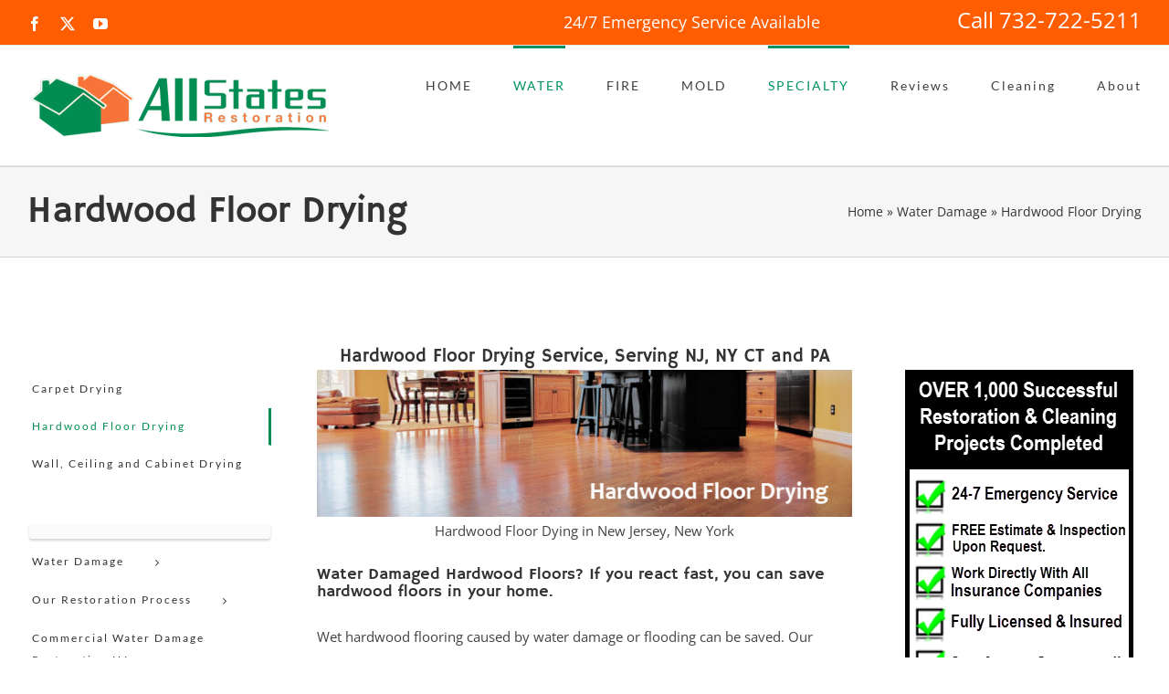

--- FILE ---
content_type: text/html; charset=UTF-8
request_url: https://allstates-restoration.com/water-damage/hardwood-floor-drying/
body_size: 166246
content:
<!DOCTYPE html>
<html class="avada-html-layout-wide avada-html-header-position-top" lang="en-US" prefix="og: http://ogp.me/ns# fb: http://ogp.me/ns/fb#" prefix="og: https://ogp.me/ns#">
<head>
	<meta http-equiv="X-UA-Compatible" content="IE=edge" />
	<meta http-equiv="Content-Type" content="text/html; charset=utf-8"/>
<script type="text/javascript">
/* <![CDATA[ */
var gform;gform||(document.addEventListener("gform_main_scripts_loaded",function(){gform.scriptsLoaded=!0}),document.addEventListener("gform/theme/scripts_loaded",function(){gform.themeScriptsLoaded=!0}),window.addEventListener("DOMContentLoaded",function(){gform.domLoaded=!0}),gform={domLoaded:!1,scriptsLoaded:!1,themeScriptsLoaded:!1,isFormEditor:()=>"function"==typeof InitializeEditor,callIfLoaded:function(o){return!(!gform.domLoaded||!gform.scriptsLoaded||!gform.themeScriptsLoaded&&!gform.isFormEditor()||(gform.isFormEditor()&&console.warn("The use of gform.initializeOnLoaded() is deprecated in the form editor context and will be removed in Gravity Forms 3.1."),o(),0))},initializeOnLoaded:function(o){gform.callIfLoaded(o)||(document.addEventListener("gform_main_scripts_loaded",()=>{gform.scriptsLoaded=!0,gform.callIfLoaded(o)}),document.addEventListener("gform/theme/scripts_loaded",()=>{gform.themeScriptsLoaded=!0,gform.callIfLoaded(o)}),window.addEventListener("DOMContentLoaded",()=>{gform.domLoaded=!0,gform.callIfLoaded(o)}))},hooks:{action:{},filter:{}},addAction:function(o,r,e,t){gform.addHook("action",o,r,e,t)},addFilter:function(o,r,e,t){gform.addHook("filter",o,r,e,t)},doAction:function(o){gform.doHook("action",o,arguments)},applyFilters:function(o){return gform.doHook("filter",o,arguments)},removeAction:function(o,r){gform.removeHook("action",o,r)},removeFilter:function(o,r,e){gform.removeHook("filter",o,r,e)},addHook:function(o,r,e,t,n){null==gform.hooks[o][r]&&(gform.hooks[o][r]=[]);var d=gform.hooks[o][r];null==n&&(n=r+"_"+d.length),gform.hooks[o][r].push({tag:n,callable:e,priority:t=null==t?10:t})},doHook:function(r,o,e){var t;if(e=Array.prototype.slice.call(e,1),null!=gform.hooks[r][o]&&((o=gform.hooks[r][o]).sort(function(o,r){return o.priority-r.priority}),o.forEach(function(o){"function"!=typeof(t=o.callable)&&(t=window[t]),"action"==r?t.apply(null,e):e[0]=t.apply(null,e)})),"filter"==r)return e[0]},removeHook:function(o,r,t,n){var e;null!=gform.hooks[o][r]&&(e=(e=gform.hooks[o][r]).filter(function(o,r,e){return!!(null!=n&&n!=o.tag||null!=t&&t!=o.priority)}),gform.hooks[o][r]=e)}});
/* ]]> */
</script>

	<meta name="viewport" content="width=device-width, initial-scale=1" />
	<link href="https://fonts.googleapis.com/css?family=Lato:100,100i,200,200i,300,300i,400,400i,500,500i,600,600i,700,700i,800,800i,900,900i%7COpen+Sans:100,100i,200,200i,300,300i,400,400i,500,500i,600,600i,700,700i,800,800i,900,900i%7CIndie+Flower:100,100i,200,200i,300,300i,400,400i,500,500i,600,600i,700,700i,800,800i,900,900i%7COswald:100,100i,200,200i,300,300i,400,400i,500,500i,600,600i,700,700i,800,800i,900,900i" rel="stylesheet">	<style>img:is([sizes="auto" i], [sizes^="auto," i]) { contain-intrinsic-size: 3000px 1500px }</style>
	
<!-- Search Engine Optimization by Rank Math PRO - https://rankmath.com/ -->
<title>Hardwood Floor Drying Service in NJ, NY, - 24-7 Response | Fast Drying for Water Damaged Hardwood Floors</title>
<meta name="description" content="Looking for a solution for your wet hardwood floors? Don&#039;t just resort to replacing the floors. Our hardwood floor drying services can save you thousands of dollars. Get a FREE Estimate to have your hardwood floors dried repaired today! Call 732-722-5211"/>
<meta name="robots" content="follow, index, max-snippet:-1, max-video-preview:-1, max-image-preview:large"/>
<link rel="canonical" href="https://allstates-restoration.com/water-damage/hardwood-floor-drying/" />
<meta property="og:locale" content="en_US" />
<meta property="og:type" content="article" />
<meta property="og:title" content="Hardwood Floor Drying Service in NJ, NY, - 24-7 Response | Fast Drying for Water Damaged Hardwood Floors" />
<meta property="og:description" content="Looking for a solution for your wet hardwood floors? Don&#039;t just resort to replacing the floors. Our hardwood floor drying services can save you thousands of dollars. Get a FREE Estimate to have your hardwood floors dried repaired today! Call 732-722-5211" />
<meta property="og:url" content="https://allstates-restoration.com/water-damage/hardwood-floor-drying/" />
<meta property="og:site_name" content="Emergency Cleanup - Water, Fire, Smoke, Mold | AllStates Restoration" />
<meta property="article:publisher" content="https://www.facebook.com/AllStatesRestoration" />
<meta property="og:updated_time" content="2021-06-05T06:38:02+00:00" />
<meta property="og:image" content="https://allstates-restoration.com/wp-content/uploads/2013/12/hardwood-floor-drying.jpg" />
<meta property="og:image:secure_url" content="https://allstates-restoration.com/wp-content/uploads/2013/12/hardwood-floor-drying.jpg" />
<meta property="og:image:alt" content="Hardwood Floor Drying" />
<meta property="article:published_time" content="2014-06-11T04:40:53+00:00" />
<meta property="article:modified_time" content="2021-06-05T06:38:02+00:00" />
<meta name="twitter:card" content="summary_large_image" />
<meta name="twitter:title" content="Hardwood Floor Drying Service in NJ, NY, - 24-7 Response | Fast Drying for Water Damaged Hardwood Floors" />
<meta name="twitter:description" content="Looking for a solution for your wet hardwood floors? Don&#039;t just resort to replacing the floors. Our hardwood floor drying services can save you thousands of dollars. Get a FREE Estimate to have your hardwood floors dried repaired today! Call 732-722-5211" />
<meta name="twitter:site" content="@allstatesserv" />
<meta name="twitter:creator" content="@allstatesserv" />
<meta name="twitter:image" content="https://allstates-restoration.com/wp-content/uploads/2013/12/hardwood-floor-drying.jpg" />
<meta name="twitter:label1" content="Time to read" />
<meta name="twitter:data1" content="16 minutes" />
<script type="application/ld+json" class="rank-math-schema-pro">{"@context":"https://schema.org","@graph":[{"@type":["Organization","Person"],"@id":"https://allstates-restoration.com/#person","name":"AllStates Restoration, Water, Fire, Smoke, Mold | Emergency Cleanup","url":"https://allstates-restoration.com","sameAs":["https://www.facebook.com/AllStatesRestoration","https://twitter.com/allstatesserv","https://www.instagram.com/allstatesservices/","https://www.youtube.com/user/allstateserv/"],"address":{"@type":"PostalAddress","streetAddress":"28 Harrison Ave Suite #218","addressLocality":"Englishtown","addressRegion":"NJ","postalCode":"07726","addressCountry":"US"},"logo":{"@type":"ImageObject","@id":"https://allstates-restoration.com/#logo","url":"https://allstates-restoration.com/wp-content/uploads/2024/03/ASR-with-BBB-696.jpg","contentUrl":"https://allstates-restoration.com/wp-content/uploads/2024/03/ASR-with-BBB-696.jpg","caption":"Emergency Cleanup - Water, Fire, Smoke, Mold | AllStates Restoration","inLanguage":"en-US","width":"696","height":"696"},"image":{"@id":"https://allstates-restoration.com/#logo"}},{"@type":"WebSite","@id":"https://allstates-restoration.com/#website","url":"https://allstates-restoration.com","name":"Emergency Cleanup - Water, Fire, Smoke, Mold | AllStates Restoration","alternateName":"ASR Restoration Services","publisher":{"@id":"https://allstates-restoration.com/#person"},"inLanguage":"en-US"},{"@type":"ImageObject","@id":"https://allstates-restoration.com/wp-content/uploads/2015/05/schedule-bottom-box.png","url":"https://allstates-restoration.com/wp-content/uploads/2015/05/schedule-bottom-box.png","width":"200","height":"200","inLanguage":"en-US"},{"@type":"BreadcrumbList","@id":"https://allstates-restoration.com/water-damage/hardwood-floor-drying/#breadcrumb","itemListElement":[{"@type":"ListItem","position":"1","item":{"@id":"https://allstates-restoration.com","name":"Home"}},{"@type":"ListItem","position":"2","item":{"@id":"https://allstates-restoration.com/water-damage/","name":"Water Damage"}},{"@type":"ListItem","position":"3","item":{"@id":"https://allstates-restoration.com/water-damage/hardwood-floor-drying/","name":"Hardwood Floor Drying"}}]},{"@type":"WebPage","@id":"https://allstates-restoration.com/water-damage/hardwood-floor-drying/#webpage","url":"https://allstates-restoration.com/water-damage/hardwood-floor-drying/","name":"Hardwood Floor Drying Service in NJ, NY, - 24-7 Response | Fast Drying for Water Damaged Hardwood Floors","datePublished":"2014-06-11T04:40:53+00:00","dateModified":"2021-06-05T06:38:02+00:00","isPartOf":{"@id":"https://allstates-restoration.com/#website"},"primaryImageOfPage":{"@id":"https://allstates-restoration.com/wp-content/uploads/2015/05/schedule-bottom-box.png"},"inLanguage":"en-US","breadcrumb":{"@id":"https://allstates-restoration.com/water-damage/hardwood-floor-drying/#breadcrumb"}},{"@type":"Person","@id":"https://allstates-restoration.com/author/nivry/","name":"nivry","url":"https://allstates-restoration.com/author/nivry/","image":{"@type":"ImageObject","@id":"https://secure.gravatar.com/avatar/71924cbdb22713f3ee8ced2f905d0a17?s=96&amp;d=mm&amp;r=g","url":"https://secure.gravatar.com/avatar/71924cbdb22713f3ee8ced2f905d0a17?s=96&amp;d=mm&amp;r=g","caption":"nivry","inLanguage":"en-US"}},{"@type":"Article","headline":"Hardwood Floor Drying Service in NJ, NY, - 24-7 Response | Fast Drying for Water Damaged Hardwood Floors","datePublished":"2014-06-11T04:40:53+00:00","dateModified":"2021-06-05T06:38:02+00:00","author":{"@id":"https://allstates-restoration.com/author/nivry/","name":"nivry"},"publisher":{"@id":"https://allstates-restoration.com/#person"},"description":"Looking for a solution for your wet hardwood floors? Don&#039;t just resort to replacing the floors. Our hardwood floor drying services can save you thousands of dollars. Get a FREE Estimate to have your hardwood floors dried repaired today! Call 732-722-5211","name":"Hardwood Floor Drying Service in NJ, NY, - 24-7 Response | Fast Drying for Water Damaged Hardwood Floors","@id":"https://allstates-restoration.com/water-damage/hardwood-floor-drying/#richSnippet","isPartOf":{"@id":"https://allstates-restoration.com/water-damage/hardwood-floor-drying/#webpage"},"image":{"@id":"https://allstates-restoration.com/wp-content/uploads/2015/05/schedule-bottom-box.png"},"inLanguage":"en-US","mainEntityOfPage":{"@id":"https://allstates-restoration.com/water-damage/hardwood-floor-drying/#webpage"}}]}</script>
<!-- /Rank Math WordPress SEO plugin -->

<link rel='dns-prefetch' href='//blazeo.com' />
<link rel="alternate" type="application/rss+xml" title="Emergency Cleanup - Water, Fire, Smoke, Mold | AllStates Restoration &raquo; Feed" href="https://allstates-restoration.com/feed/" />
<link rel="alternate" type="application/rss+xml" title="Emergency Cleanup - Water, Fire, Smoke, Mold | AllStates Restoration &raquo; Comments Feed" href="https://allstates-restoration.com/comments/feed/" />
					<link rel="shortcut icon" href="https://allstates-restoration.com/wp-content/uploads/2016/09/AllStates_Favicon2.jpg" type="image/x-icon" />
		
		
		
				<link rel="alternate" type="application/rss+xml" title="Emergency Cleanup - Water, Fire, Smoke, Mold | AllStates Restoration &raquo; Hardwood Floor Drying Comments Feed" href="https://allstates-restoration.com/water-damage/hardwood-floor-drying/feed/" />
					<meta name="description" content="Hardwood Floor Drying Service, Serving NJ, NY CT and PA    OUR SERVICE AREA  






Monmouth County

Aberdeen
Adelphia
Allenhurst
Allentown
Asbury Gardens
Asbury Park
Atlantic Highlands
Avon by the Sea
Belmar
Belford
Belm Beach
Bradevelt
Bradley Beach
Brielle
Clarksburg
Cliffwood
Cliffwood Beach
Cold Indian Springs
Colonial Terrace
Colts Neck
Cream Ridge
Deal
Deal Park
East Keansburg
Eatontown,
Elberon
Elberon Park
Englishtown
Fair Haven
Farmingdale
Fort Hancock
Fort Monmouth
Freehold
Georgia
Hazlet
Highlands
Holmdel
Holmdel Village
Howell
Ideal Beach
Imlaystown
Interlaken
Jerseyville
Keansburg
Keyport
Lake Como
Leonardo
Lincroft
Little Silver
Little Silver Point
Loch"/>
				
		<meta property="og:locale" content="en_US"/>
		<meta property="og:type" content="article"/>
		<meta property="og:site_name" content="Emergency Cleanup - Water, Fire, Smoke, Mold | AllStates Restoration"/>
		<meta property="og:title" content="Hardwood Floor Drying Service in NJ, NY, - 24-7 Response | Fast Drying for Water Damaged Hardwood Floors"/>
				<meta property="og:description" content="Hardwood Floor Drying Service, Serving NJ, NY CT and PA    OUR SERVICE AREA  






Monmouth County

Aberdeen
Adelphia
Allenhurst
Allentown
Asbury Gardens
Asbury Park
Atlantic Highlands
Avon by the Sea
Belmar
Belford
Belm Beach
Bradevelt
Bradley Beach
Brielle
Clarksburg
Cliffwood
Cliffwood Beach
Cold Indian Springs
Colonial Terrace
Colts Neck
Cream Ridge
Deal
Deal Park
East Keansburg
Eatontown,
Elberon
Elberon Park
Englishtown
Fair Haven
Farmingdale
Fort Hancock
Fort Monmouth
Freehold
Georgia
Hazlet
Highlands
Holmdel
Holmdel Village
Howell
Ideal Beach
Imlaystown
Interlaken
Jerseyville
Keansburg
Keyport
Lake Como
Leonardo
Lincroft
Little Silver
Little Silver Point
Loch"/>
				<meta property="og:url" content="https://allstates-restoration.com/water-damage/hardwood-floor-drying/"/>
													<meta property="article:modified_time" content="2021-06-05T06:38:02+00:00"/>
											<meta property="og:image" content="https://allstates-restoration.com/wp-content/uploads/2016/07/AllStates_Logo_Restoration_Hrzntl_CLR4.gif"/>
		<meta property="og:image:width" content="330"/>
		<meta property="og:image:height" content="69"/>
		<meta property="og:image:type" content=""/>
				<script type="text/javascript">
/* <![CDATA[ */
window._wpemojiSettings = {"baseUrl":"https:\/\/s.w.org\/images\/core\/emoji\/15.0.3\/72x72\/","ext":".png","svgUrl":"https:\/\/s.w.org\/images\/core\/emoji\/15.0.3\/svg\/","svgExt":".svg","source":{"concatemoji":"https:\/\/allstates-restoration.com\/wp-includes\/js\/wp-emoji-release.min.js?ver=805a8788dbb48d773abd905ba2477c09"}};
/*! This file is auto-generated */
!function(i,n){var o,s,e;function c(e){try{var t={supportTests:e,timestamp:(new Date).valueOf()};sessionStorage.setItem(o,JSON.stringify(t))}catch(e){}}function p(e,t,n){e.clearRect(0,0,e.canvas.width,e.canvas.height),e.fillText(t,0,0);var t=new Uint32Array(e.getImageData(0,0,e.canvas.width,e.canvas.height).data),r=(e.clearRect(0,0,e.canvas.width,e.canvas.height),e.fillText(n,0,0),new Uint32Array(e.getImageData(0,0,e.canvas.width,e.canvas.height).data));return t.every(function(e,t){return e===r[t]})}function u(e,t,n){switch(t){case"flag":return n(e,"\ud83c\udff3\ufe0f\u200d\u26a7\ufe0f","\ud83c\udff3\ufe0f\u200b\u26a7\ufe0f")?!1:!n(e,"\ud83c\uddfa\ud83c\uddf3","\ud83c\uddfa\u200b\ud83c\uddf3")&&!n(e,"\ud83c\udff4\udb40\udc67\udb40\udc62\udb40\udc65\udb40\udc6e\udb40\udc67\udb40\udc7f","\ud83c\udff4\u200b\udb40\udc67\u200b\udb40\udc62\u200b\udb40\udc65\u200b\udb40\udc6e\u200b\udb40\udc67\u200b\udb40\udc7f");case"emoji":return!n(e,"\ud83d\udc26\u200d\u2b1b","\ud83d\udc26\u200b\u2b1b")}return!1}function f(e,t,n){var r="undefined"!=typeof WorkerGlobalScope&&self instanceof WorkerGlobalScope?new OffscreenCanvas(300,150):i.createElement("canvas"),a=r.getContext("2d",{willReadFrequently:!0}),o=(a.textBaseline="top",a.font="600 32px Arial",{});return e.forEach(function(e){o[e]=t(a,e,n)}),o}function t(e){var t=i.createElement("script");t.src=e,t.defer=!0,i.head.appendChild(t)}"undefined"!=typeof Promise&&(o="wpEmojiSettingsSupports",s=["flag","emoji"],n.supports={everything:!0,everythingExceptFlag:!0},e=new Promise(function(e){i.addEventListener("DOMContentLoaded",e,{once:!0})}),new Promise(function(t){var n=function(){try{var e=JSON.parse(sessionStorage.getItem(o));if("object"==typeof e&&"number"==typeof e.timestamp&&(new Date).valueOf()<e.timestamp+604800&&"object"==typeof e.supportTests)return e.supportTests}catch(e){}return null}();if(!n){if("undefined"!=typeof Worker&&"undefined"!=typeof OffscreenCanvas&&"undefined"!=typeof URL&&URL.createObjectURL&&"undefined"!=typeof Blob)try{var e="postMessage("+f.toString()+"("+[JSON.stringify(s),u.toString(),p.toString()].join(",")+"));",r=new Blob([e],{type:"text/javascript"}),a=new Worker(URL.createObjectURL(r),{name:"wpTestEmojiSupports"});return void(a.onmessage=function(e){c(n=e.data),a.terminate(),t(n)})}catch(e){}c(n=f(s,u,p))}t(n)}).then(function(e){for(var t in e)n.supports[t]=e[t],n.supports.everything=n.supports.everything&&n.supports[t],"flag"!==t&&(n.supports.everythingExceptFlag=n.supports.everythingExceptFlag&&n.supports[t]);n.supports.everythingExceptFlag=n.supports.everythingExceptFlag&&!n.supports.flag,n.DOMReady=!1,n.readyCallback=function(){n.DOMReady=!0}}).then(function(){return e}).then(function(){var e;n.supports.everything||(n.readyCallback(),(e=n.source||{}).concatemoji?t(e.concatemoji):e.wpemoji&&e.twemoji&&(t(e.twemoji),t(e.wpemoji)))}))}((window,document),window._wpemojiSettings);
/* ]]> */
</script>
<link rel='stylesheet' id='layerslider-css' href='https://allstates-restoration.com/wp-content/plugins/LayerSlider/assets/static/layerslider/css/layerslider.css?ver=7.12.4' type='text/css' media='all' />
<style id='wp-emoji-styles-inline-css' type='text/css'>

	img.wp-smiley, img.emoji {
		display: inline !important;
		border: none !important;
		box-shadow: none !important;
		height: 1em !important;
		width: 1em !important;
		margin: 0 0.07em !important;
		vertical-align: -0.1em !important;
		background: none !important;
		padding: 0 !important;
	}
</style>
<link rel='stylesheet' id='Read More WP-public-css-css' href='https://allstates-restoration.com/wp-content/plugins/read-more-wp/public/css/read-more-wp-public.css?ver=1.1.6' type='text/css' media='all' />
<link rel='stylesheet' id='crp-style-rounded-thumbs-css' href='https://allstates-restoration.com/wp-content/plugins/contextual-related-posts/css/rounded-thumbs.min.css?ver=4.0.3' type='text/css' media='all' />
<style id='crp-style-rounded-thumbs-inline-css' type='text/css'>

			.crp_related.crp-rounded-thumbs a {
				width: 150px;
                height: 150px;
				text-decoration: none;
			}
			.crp_related.crp-rounded-thumbs img {
				max-width: 150px;
				margin: auto;
			}
			.crp_related.crp-rounded-thumbs .crp_title {
				width: 100%;
			}
			
</style>
<link rel='stylesheet' id='wc-shortcodes-style-css' href='https://allstates-restoration.com/wp-content/plugins/wc-shortcodes/public/assets/css/style.css?ver=3.46' type='text/css' media='all' />
<link rel='stylesheet' id='gforms_reset_css-css' href='https://allstates-restoration.com/wp-content/plugins/gravityforms/legacy/css/formreset.min.css?ver=2.9.25' type='text/css' media='all' />
<link rel='stylesheet' id='gforms_formsmain_css-css' href='https://allstates-restoration.com/wp-content/plugins/gravityforms/legacy/css/formsmain.min.css?ver=2.9.25' type='text/css' media='all' />
<link rel='stylesheet' id='gforms_ready_class_css-css' href='https://allstates-restoration.com/wp-content/plugins/gravityforms/legacy/css/readyclass.min.css?ver=2.9.25' type='text/css' media='all' />
<link rel='stylesheet' id='gforms_browsers_css-css' href='https://allstates-restoration.com/wp-content/plugins/gravityforms/legacy/css/browsers.min.css?ver=2.9.25' type='text/css' media='all' />
<link rel='stylesheet' id='wordpresscanvas-font-awesome-css' href='https://allstates-restoration.com/wp-content/plugins/wc-shortcodes/public/assets/css/font-awesome.min.css?ver=4.7.0' type='text/css' media='all' />
<link rel='stylesheet' id='fusion-dynamic-css-css' href='https://allstates-restoration.com/wp-content/uploads/fusion-styles/5f5532b714ed6b37b131b1010ce05038.min.css?ver=3.11.13' type='text/css' media='all' />
<script type="text/javascript" src="https://allstates-restoration.com/wp-includes/js/jquery/jquery.min.js?ver=3.7.1" id="jquery-core-js"></script>
<script type="text/javascript" src="https://allstates-restoration.com/wp-includes/js/jquery/jquery-migrate.min.js?ver=3.4.1" id="jquery-migrate-js"></script>
<script type="text/javascript" id="layerslider-utils-js-extra">
/* <![CDATA[ */
var LS_Meta = {"v":"7.12.4","fixGSAP":"1"};
/* ]]> */
</script>
<script type="text/javascript" src="https://allstates-restoration.com/wp-content/plugins/LayerSlider/assets/static/layerslider/js/layerslider.utils.js?ver=7.12.4" id="layerslider-utils-js"></script>
<script type="text/javascript" src="https://allstates-restoration.com/wp-content/plugins/LayerSlider/assets/static/layerslider/js/layerslider.kreaturamedia.jquery.js?ver=7.12.4" id="layerslider-js"></script>
<script type="text/javascript" src="https://allstates-restoration.com/wp-content/plugins/LayerSlider/assets/static/layerslider/js/layerslider.transitions.js?ver=7.12.4" id="layerslider-transitions-js"></script>
<script type="text/javascript" async src="//blazeo.com/scripts/invitation.ashx?company=allstatesrestoration" id="apexchat-js"></script>
<script type="text/javascript" src="https://allstates-restoration.com/wp-content/plugins/read-more-wp/public/js/read-more-wp-public.js?ver=1.1.6" id="Read More WP-public-js-js"></script>
<script type="text/javascript" defer='defer' src="https://allstates-restoration.com/wp-content/plugins/gravityforms/js/jquery.json.min.js?ver=2.9.25" id="gform_json-js"></script>
<script type="text/javascript" id="gform_gravityforms-js-extra">
/* <![CDATA[ */
var gf_global = {"gf_currency_config":{"name":"U.S. Dollar","symbol_left":"$","symbol_right":"","symbol_padding":"","thousand_separator":",","decimal_separator":".","decimals":2,"code":"USD"},"base_url":"https:\/\/allstates-restoration.com\/wp-content\/plugins\/gravityforms","number_formats":[],"spinnerUrl":"https:\/\/allstates-restoration.com\/wp-content\/plugins\/gravityforms\/images\/spinner.svg","version_hash":"f8b468c2ef6cd3994c9868787d0f87b0","strings":{"newRowAdded":"New row added.","rowRemoved":"Row removed","formSaved":"The form has been saved.  The content contains the link to return and complete the form."}};
var gform_i18n = {"datepicker":{"days":{"monday":"Mo","tuesday":"Tu","wednesday":"We","thursday":"Th","friday":"Fr","saturday":"Sa","sunday":"Su"},"months":{"january":"January","february":"February","march":"March","april":"April","may":"May","june":"June","july":"July","august":"August","september":"September","october":"October","november":"November","december":"December"},"firstDay":1,"iconText":"Select date"}};
var gf_legacy_multi = {"4":"1"};
var gform_gravityforms = {"strings":{"invalid_file_extension":"This type of file is not allowed. Must be one of the following:","delete_file":"Delete this file","in_progress":"in progress","file_exceeds_limit":"File exceeds size limit","illegal_extension":"This type of file is not allowed.","max_reached":"Maximum number of files reached","unknown_error":"There was a problem while saving the file on the server","currently_uploading":"Please wait for the uploading to complete","cancel":"Cancel","cancel_upload":"Cancel this upload","cancelled":"Cancelled","error":"Error","message":"Message"},"vars":{"images_url":"https:\/\/allstates-restoration.com\/wp-content\/plugins\/gravityforms\/images"}};
/* ]]> */
</script>
<script type="text/javascript" defer='defer' src="https://allstates-restoration.com/wp-content/plugins/gravityforms/js/gravityforms.min.js?ver=2.9.25" id="gform_gravityforms-js"></script>
<script type="text/javascript" defer='defer' src="https://allstates-restoration.com/wp-content/plugins/gravityforms/assets/js/dist/utils.min.js?ver=48a3755090e76a154853db28fc254681" id="gform_gravityforms_utils-js"></script>
<meta name="generator" content="Powered by LayerSlider 7.12.4 - Build Heros, Sliders, and Popups. Create Animations and Beautiful, Rich Web Content as Easy as Never Before on WordPress." />
<!-- LayerSlider updates and docs at: https://layerslider.com -->
<link rel="https://api.w.org/" href="https://allstates-restoration.com/wp-json/" /><link rel="alternate" title="JSON" type="application/json" href="https://allstates-restoration.com/wp-json/wp/v2/pages/109" /><link rel="EditURI" type="application/rsd+xml" title="RSD" href="https://allstates-restoration.com/xmlrpc.php?rsd" />
<link rel="alternate" title="oEmbed (JSON)" type="application/json+oembed" href="https://allstates-restoration.com/wp-json/oembed/1.0/embed?url=https%3A%2F%2Fallstates-restoration.com%2Fwater-damage%2Fhardwood-floor-drying%2F" />
<link rel="alternate" title="oEmbed (XML)" type="text/xml+oembed" href="https://allstates-restoration.com/wp-json/oembed/1.0/embed?url=https%3A%2F%2Fallstates-restoration.com%2Fwater-damage%2Fhardwood-floor-drying%2F&#038;format=xml" />
<style type="text/css" id="css-fb-visibility">@media screen and (max-width: 640px){.fusion-no-small-visibility{display:none !important;}body .sm-text-align-center{text-align:center !important;}body .sm-text-align-left{text-align:left !important;}body .sm-text-align-right{text-align:right !important;}body .sm-flex-align-center{justify-content:center !important;}body .sm-flex-align-flex-start{justify-content:flex-start !important;}body .sm-flex-align-flex-end{justify-content:flex-end !important;}body .sm-mx-auto{margin-left:auto !important;margin-right:auto !important;}body .sm-ml-auto{margin-left:auto !important;}body .sm-mr-auto{margin-right:auto !important;}body .fusion-absolute-position-small{position:absolute;top:auto;width:100%;}.awb-sticky.awb-sticky-small{ position: sticky; top: var(--awb-sticky-offset,0); }}@media screen and (min-width: 641px) and (max-width: 1024px){.fusion-no-medium-visibility{display:none !important;}body .md-text-align-center{text-align:center !important;}body .md-text-align-left{text-align:left !important;}body .md-text-align-right{text-align:right !important;}body .md-flex-align-center{justify-content:center !important;}body .md-flex-align-flex-start{justify-content:flex-start !important;}body .md-flex-align-flex-end{justify-content:flex-end !important;}body .md-mx-auto{margin-left:auto !important;margin-right:auto !important;}body .md-ml-auto{margin-left:auto !important;}body .md-mr-auto{margin-right:auto !important;}body .fusion-absolute-position-medium{position:absolute;top:auto;width:100%;}.awb-sticky.awb-sticky-medium{ position: sticky; top: var(--awb-sticky-offset,0); }}@media screen and (min-width: 1025px){.fusion-no-large-visibility{display:none !important;}body .lg-text-align-center{text-align:center !important;}body .lg-text-align-left{text-align:left !important;}body .lg-text-align-right{text-align:right !important;}body .lg-flex-align-center{justify-content:center !important;}body .lg-flex-align-flex-start{justify-content:flex-start !important;}body .lg-flex-align-flex-end{justify-content:flex-end !important;}body .lg-mx-auto{margin-left:auto !important;margin-right:auto !important;}body .lg-ml-auto{margin-left:auto !important;}body .lg-mr-auto{margin-right:auto !important;}body .fusion-absolute-position-large{position:absolute;top:auto;width:100%;}.awb-sticky.awb-sticky-large{ position: sticky; top: var(--awb-sticky-offset,0); }}</style>		<script type="text/javascript">
			var doc = document.documentElement;
			doc.setAttribute( 'data-useragent', navigator.userAgent );
		</script>
		
	</head>

<body data-rsssl=1 class="page-template-default page page-id-109 page-child parent-pageid-188 wc-shortcodes-font-awesome-enabled fusion-image-hovers fusion-pagination-sizing fusion-button_type-flat fusion-button_span-no fusion-button_gradient-linear avada-image-rollover-circle-no avada-image-rollover-yes avada-image-rollover-direction-center_horiz fusion-body ltr fusion-sticky-header no-tablet-sticky-header no-mobile-sticky-header no-mobile-slidingbar avada-has-rev-slider-styles fusion-disable-outline fusion-sub-menu-fade mobile-logo-pos-left layout-wide-mode avada-has-boxed-modal-shadow- layout-scroll-offset-full avada-has-zero-margin-offset-top fusion-top-header menu-text-align-left mobile-menu-design-modern fusion-show-pagination-text fusion-header-layout-v3 avada-responsive avada-footer-fx-none avada-menu-highlight-style-bar fusion-search-form-clean fusion-main-menu-search-overlay fusion-avatar-circle avada-sticky-shrinkage avada-dropdown-styles avada-blog-layout-large avada-blog-archive-layout-grid avada-header-shadow-no avada-menu-icon-position-left avada-has-megamenu-shadow avada-has-mainmenu-dropdown-divider avada-has-pagetitle-bg-full avada-has-pagetitle-bg-parallax avada-has-breadcrumb-mobile-hidden avada-has-titlebar-bar_and_content avada-has-pagination-padding avada-flyout-menu-direction-fade avada-ec-views-v1" data-awb-post-id="109">
		<a class="skip-link screen-reader-text" href="#content">Skip to content</a>

	<div id="boxed-wrapper">
		
		<div id="wrapper" class="fusion-wrapper">
			<div id="home" style="position:relative;top:-1px;"></div>
							
					
			<header class="fusion-header-wrapper">
				<div class="fusion-header-v3 fusion-logo-alignment fusion-logo-left fusion-sticky-menu- fusion-sticky-logo- fusion-mobile-logo-  fusion-mobile-menu-design-modern">
					
<div class="fusion-secondary-header">
	<div class="fusion-row">
					<div class="fusion-alignleft">
				<div class="fusion-social-links-header"><div class="fusion-social-networks"><div class="fusion-social-networks-wrapper"><a  class="fusion-social-network-icon fusion-tooltip fusion-facebook awb-icon-facebook" style data-placement="bottom" data-title="Facebook" data-toggle="tooltip" title="Facebook" href="https://www.facebook.com/AllStatesRestoration/" target="_blank" rel="noreferrer"><span class="screen-reader-text">Facebook</span></a><a  class="fusion-social-network-icon fusion-tooltip fusion-twitter awb-icon-twitter" style data-placement="bottom" data-title="X" data-toggle="tooltip" title="X" href="https://twitter.com/allstatesserv" target="_blank" rel="noopener noreferrer"><span class="screen-reader-text">X</span></a><a  class="fusion-social-network-icon fusion-tooltip fusion-youtube awb-icon-youtube" style data-placement="bottom" data-title="YouTube" data-toggle="tooltip" title="YouTube" href="https://www.youtube.com/user/allstateserv/videos" target="_blank" rel="noopener noreferrer"><span class="screen-reader-text">YouTube</span></a></div></div></div>			</div>
							<div class="fusion-alignright">
				<div class="fusion-contact-info"><span class="fusion-contact-info-phone-number">     <font size="4">24/7 Emergency Service Available</font>                                                       <font size="5">Call 732-722-5211</font></span></div>			</div>
			</div>
</div>
<div class="fusion-header-sticky-height"></div>
<div class="fusion-header">
	<div class="fusion-row">
					<div class="fusion-logo" data-margin-top="31px" data-margin-bottom="31px" data-margin-left="0px" data-margin-right="0px">
			<a class="fusion-logo-link"  href="https://allstates-restoration.com/" >

						<!-- standard logo -->
			<img src="https://allstates-restoration.com/wp-content/uploads/2016/07/AllStates_Logo_Restoration_Hrzntl_CLR4.gif" srcset="https://allstates-restoration.com/wp-content/uploads/2016/07/AllStates_Logo_Restoration_Hrzntl_CLR4.gif 1x" width="330" height="69" alt="Emergency Cleanup &#8211; Water, Fire, Smoke, Mold | AllStates Restoration Logo" data-retina_logo_url="" class="fusion-standard-logo" />

			
					</a>
		</div>		<nav class="fusion-main-menu" aria-label="Main Menu"><div class="fusion-overlay-search">		<form role="search" class="searchform fusion-search-form  fusion-search-form-clean" method="get" action="https://allstates-restoration.com/">
			<div class="fusion-search-form-content">

				
				<div class="fusion-search-field search-field">
					<label><span class="screen-reader-text">Search for:</span>
													<input type="search" value="" name="s" class="s" placeholder="Search..." required aria-required="true" aria-label="Search..."/>
											</label>
				</div>
				<div class="fusion-search-button search-button">
					<input type="submit" class="fusion-search-submit searchsubmit" aria-label="Search" value="&#xf002;" />
									</div>

				
			</div>


			
		</form>
		<div class="fusion-search-spacer"></div><a href="#" role="button" aria-label="Close Search" class="fusion-close-search"></a></div><ul id="menu-main-menu" class="fusion-menu"><li  id="menu-item-17337"  class="menu-item menu-item-type-post_type menu-item-object-page menu-item-home menu-item-17337"  data-item-id="17337"><a  href="https://allstates-restoration.com/" class="fusion-bar-highlight"><span class="menu-text">HOME</span></a></li><li  id="menu-item-17338"  class="menu-item menu-item-type-post_type menu-item-object-page current-page-ancestor current-menu-ancestor current-menu-parent current-page-parent current_page_parent current_page_ancestor menu-item-has-children menu-item-17338 fusion-dropdown-menu"  data-item-id="17338"><a  href="https://allstates-restoration.com/water-damage/" class="fusion-bar-highlight"><span class="menu-text">WATER</span></a><ul class="sub-menu"><li  id="menu-item-17339"  class="menu-item menu-item-type-post_type menu-item-object-page menu-item-17339 fusion-dropdown-submenu" ><a  href="https://allstates-restoration.com/water-damage/residential-water-damage-restoration/" class="fusion-bar-highlight"><span>Residential Water Damage Restoration</span></a></li><li  id="menu-item-17340"  class="menu-item menu-item-type-post_type menu-item-object-page menu-item-17340 fusion-dropdown-submenu" ><a  href="https://allstates-restoration.com/water-damage/commercial-water-damage-restoration/" class="fusion-bar-highlight"><span>Commercial Water Damage Restoration NJ</span></a></li><li  id="menu-item-17341"  class="menu-item menu-item-type-post_type menu-item-object-page menu-item-17341 fusion-dropdown-submenu" ><a  href="https://allstates-restoration.com/water-damage/emergency-water-removal-nj/" class="fusion-bar-highlight"><span>Emergency Water Removal NJ</span></a></li><li  id="menu-item-17342"  class="menu-item menu-item-type-post_type menu-item-object-page menu-item-17342 fusion-dropdown-submenu" ><a  href="https://allstates-restoration.com/water-damage/carpet-drying-and-restoration/" class="fusion-bar-highlight"><span>Carpet Drying</span></a></li><li  id="menu-item-17343"  class="menu-item menu-item-type-post_type menu-item-object-page current-menu-item page_item page-item-109 current_page_item menu-item-17343 fusion-dropdown-submenu" ><a  href="https://allstates-restoration.com/water-damage/hardwood-floor-drying/" class="fusion-bar-highlight"><span>Hardwood Floor Drying</span></a></li><li  id="menu-item-17344"  class="menu-item menu-item-type-post_type menu-item-object-page menu-item-17344 fusion-dropdown-submenu" ><a  href="https://allstates-restoration.com/water-damage/wall-and-cabinet-drying-services/" class="fusion-bar-highlight"><span>Wall, Ceiling and Cabinet Drying</span></a></li><li  id="menu-item-17345"  class="menu-item menu-item-type-post_type menu-item-object-page menu-item-17345 fusion-dropdown-submenu" ><a  href="https://allstates-restoration.com/water-damage/sewage-cleanup/" class="fusion-bar-highlight"><span>Sewage Cleanup</span></a></li></ul></li><li  id="menu-item-17346"  class="menu-item menu-item-type-post_type menu-item-object-page menu-item-has-children menu-item-17346 fusion-dropdown-menu"  data-item-id="17346"><a  href="https://allstates-restoration.com/fire-damage/" class="fusion-bar-highlight"><span class="menu-text">FIRE</span></a><ul class="sub-menu"><li  id="menu-item-17347"  class="menu-item menu-item-type-post_type menu-item-object-page menu-item-17347 fusion-dropdown-submenu" ><a  href="https://allstates-restoration.com/fire-damage/fire-smoke-soot-damage-repair/" class="fusion-bar-highlight"><span>Fire Smoke Damage Restoration NJ &#8211; Soot Cleaning</span></a></li><li  id="menu-item-17348"  class="menu-item menu-item-type-post_type menu-item-object-page menu-item-17348 fusion-dropdown-submenu" ><a  href="https://allstates-restoration.com/fire-damage/smoke-odor-removal/" class="fusion-bar-highlight"><span>Smoke Odor Removal</span></a></li><li  id="menu-item-17349"  class="menu-item menu-item-type-post_type menu-item-object-page menu-item-17349 fusion-dropdown-submenu" ><a  href="https://allstates-restoration.com/fire-damage/board-ups-service/" class="fusion-bar-highlight"><span>Board-Ups Service</span></a></li></ul></li><li  id="menu-item-17350"  class="menu-item menu-item-type-post_type menu-item-object-page menu-item-has-children menu-item-17350 fusion-dropdown-menu"  data-item-id="17350"><a  href="https://allstates-restoration.com/mold-damage/" class="fusion-bar-highlight"><span class="menu-text">MOLD</span></a><ul class="sub-menu"><li  id="menu-item-17351"  class="menu-item menu-item-type-post_type menu-item-object-page menu-item-17351 fusion-dropdown-submenu" ><a  href="https://allstates-restoration.com/mold-damage/mold-information-center/" class="fusion-bar-highlight"><span>Mold Information Center</span></a></li><li  id="menu-item-17352"  class="menu-item menu-item-type-post_type menu-item-object-page menu-item-17352 fusion-dropdown-submenu" ><a  href="https://allstates-restoration.com/mold-damage/mold-inspection/" class="fusion-bar-highlight"><span>Mold Inspection</span></a></li><li  id="menu-item-17353"  class="menu-item menu-item-type-post_type menu-item-object-page menu-item-17353 fusion-dropdown-submenu" ><a  href="https://allstates-restoration.com/mold-damage/mold-testing/" class="fusion-bar-highlight"><span>Mold Testing</span></a></li></ul></li><li  id="menu-item-17354"  class="menu-item menu-item-type-post_type menu-item-object-page current-menu-ancestor current-menu-parent current_page_parent current_page_ancestor menu-item-has-children menu-item-17354 fusion-dropdown-menu"  data-item-id="17354"><a  href="https://allstates-restoration.com/restoration-services/" class="fusion-bar-highlight"><span class="menu-text">SPECIALTY</span></a><ul class="sub-menu"><li  id="menu-item-17355"  class="menu-item menu-item-type-post_type menu-item-object-page menu-item-17355 fusion-dropdown-submenu" ><a  href="https://allstates-restoration.com/water-damage/carpet-drying-and-restoration/" class="fusion-bar-highlight"><span>Carpet Drying – Carpet Water Removal Service</span></a></li><li  id="menu-item-17356"  class="menu-item menu-item-type-post_type menu-item-object-page current-menu-item page_item page-item-109 current_page_item menu-item-17356 fusion-dropdown-submenu" ><a  href="https://allstates-restoration.com/water-damage/hardwood-floor-drying/" class="fusion-bar-highlight"><span>Hardwood Floor Drying</span></a></li><li  id="menu-item-17357"  class="menu-item menu-item-type-post_type menu-item-object-page menu-item-17357 fusion-dropdown-submenu" ><a  href="https://allstates-restoration.com/water-damage/wall-and-cabinet-drying-services/" class="fusion-bar-highlight"><span>Wall, Ceiling and Cabinet Drying</span></a></li><li  id="menu-item-17358"  class="menu-item menu-item-type-post_type menu-item-object-page menu-item-17358 fusion-dropdown-submenu" ><a  href="https://allstates-restoration.com/restoration-services/the-right-drying-equipment/" class="fusion-bar-highlight"><span>The Right Drying Equipment</span></a></li><li  id="menu-item-17359"  class="menu-item menu-item-type-post_type menu-item-object-page menu-item-17359 fusion-dropdown-submenu" ><a  href="https://allstates-restoration.com/restoration-services/content-cleaning-restoration-services/" class="fusion-bar-highlight"><span>Contents Cleaning &#038; Restoration</span></a></li><li  id="menu-item-17360"  class="menu-item menu-item-type-post_type menu-item-object-page menu-item-17360 fusion-dropdown-submenu" ><a  href="https://allstates-restoration.com/restoration-services/dry-cleaning-restoration/" class="fusion-bar-highlight"><span>Dry Cleaning Restoration</span></a></li><li  id="menu-item-17361"  class="menu-item menu-item-type-post_type menu-item-object-page menu-item-17361 fusion-dropdown-submenu" ><a  href="https://allstates-restoration.com/restoration-services/document-drying-restoration/" class="fusion-bar-highlight"><span>Document Drying &#038; Restoration</span></a></li><li  id="menu-item-17362"  class="menu-item menu-item-type-post_type menu-item-object-page menu-item-17362 fusion-dropdown-submenu" ><a  href="https://allstates-restoration.com/restoration-services/trauma-crime-scene-clean-up/" class="fusion-bar-highlight"><span>Trauma &#038; Crime Scene Clean-up</span></a></li><li  id="menu-item-17363"  class="menu-item menu-item-type-post_type menu-item-object-page menu-item-17363 fusion-dropdown-submenu" ><a  href="https://allstates-restoration.com/restoration-services/catastrophe-disaster-recovery/" class="fusion-bar-highlight"><span>Catastrophe – Disaster Recovery</span></a></li><li  id="menu-item-17364"  class="menu-item menu-item-type-post_type menu-item-object-page menu-item-17364 fusion-dropdown-submenu" ><a  href="https://allstates-restoration.com/restoration-services/hurricane-wind-damage-repair-specialist/" class="fusion-bar-highlight"><span>Hurricane &#038; Wind Damage Repair Specialist</span></a></li></ul></li><li  id="menu-item-17365"  class="menu-item menu-item-type-post_type menu-item-object-page menu-item-17365"  data-item-id="17365"><a  href="https://allstates-restoration.com/about-2/testimonials-clients-reviews/" class="fusion-bar-highlight"><span class="menu-text">Reviews</span></a></li><li  id="menu-item-17366"  class="menu-item menu-item-type-post_type menu-item-object-page menu-item-has-children menu-item-17366 fusion-dropdown-menu"  data-item-id="17366"><a  href="https://allstates-restoration.com/cleaning-services/" class="fusion-bar-highlight"><span class="menu-text">Cleaning</span></a><ul class="sub-menu"><li  id="menu-item-17367"  class="menu-item menu-item-type-post_type menu-item-object-page menu-item-17367 fusion-dropdown-submenu" ><a  href="https://allstates-restoration.com/carpet-cleaning/" class="fusion-bar-highlight"><span>Carpet Cleaning</span></a></li><li  id="menu-item-17368"  class="menu-item menu-item-type-post_type menu-item-object-page menu-item-17368 fusion-dropdown-submenu" ><a  href="https://allstates-restoration.com/cleaning-services/commercial-floor-cleaning/" class="fusion-bar-highlight"><span>Commercial Floor Cleaning</span></a></li><li  id="menu-item-17369"  class="menu-item menu-item-type-post_type menu-item-object-page menu-item-17369 fusion-dropdown-submenu" ><a  href="https://allstates-restoration.com/tile-grout-cleaning/" class="fusion-bar-highlight"><span>Tile &#038; Grout Cleaning</span></a></li><li  id="menu-item-17370"  class="menu-item menu-item-type-post_type menu-item-object-page menu-item-17370 fusion-dropdown-submenu" ><a  href="https://allstates-restoration.com/upholstery-cleaning/" class="fusion-bar-highlight"><span>Upholstery Cleaning</span></a></li><li  id="menu-item-17371"  class="menu-item menu-item-type-post_type menu-item-object-page menu-item-17371 fusion-dropdown-submenu" ><a  href="https://allstates-restoration.com/area-oriental-rug-cleaning/" class="fusion-bar-highlight"><span>Rug Cleaning</span></a></li><li  id="menu-item-17372"  class="menu-item menu-item-type-post_type menu-item-object-page menu-item-17372 fusion-dropdown-submenu" ><a  href="https://allstates-restoration.com/pet-odor-removal/" class="fusion-bar-highlight"><span>Pet Urine &#038; Odor</span></a></li><li  id="menu-item-17373"  class="menu-item menu-item-type-post_type menu-item-object-page menu-item-17373 fusion-dropdown-submenu" ><a  href="https://allstates-restoration.com/hardwood-floor-cleaning-refinishing/" class="fusion-bar-highlight"><span>Hardwood Floor Cleaning</span></a></li><li  id="menu-item-17374"  class="menu-item menu-item-type-post_type menu-item-object-page menu-item-17374 fusion-dropdown-submenu" ><a  href="https://allstates-restoration.com/marble-polishing/" class="fusion-bar-highlight"><span>Natural Stone Care</span></a></li><li  id="menu-item-17375"  class="menu-item menu-item-type-post_type menu-item-object-page menu-item-17375 fusion-dropdown-submenu" ><a  href="https://allstates-restoration.com/blinds-cleaning/" class="fusion-bar-highlight"><span>Blind Cleaning</span></a></li><li  id="menu-item-17376"  class="menu-item menu-item-type-post_type menu-item-object-page menu-item-17376 fusion-dropdown-submenu" ><a  href="https://allstates-restoration.com/chandelier-cleaning-2/" class="fusion-bar-highlight"><span>Chandelier Cleaning</span></a></li><li  id="menu-item-17377"  class="menu-item menu-item-type-post_type menu-item-object-page menu-item-has-children menu-item-17377 fusion-dropdown-submenu" ><a  href="https://allstates-restoration.com/cleaning-services/air-duct-cleaning/" class="fusion-bar-highlight"><span>Air Duct Cleaning</span></a><ul class="sub-menu"><li  id="menu-item-17378"  class="menu-item menu-item-type-post_type menu-item-object-page menu-item-17378" ><a  href="https://allstates-restoration.com/cleaning-services/air-duct-cleaning/dryer-vent-cleaning/" class="fusion-bar-highlight"><span>Dryer Vent Cleaning</span></a></li></ul></li><li  id="menu-item-17379"  class="menu-item menu-item-type-post_type menu-item-object-page menu-item-17379 fusion-dropdown-submenu" ><a  href="https://allstates-restoration.com/emergency-water-removal/" class="fusion-bar-highlight"><span>Water Removal &#038; Restoration</span></a></li></ul></li><li  id="menu-item-17380"  class="menu-item menu-item-type-post_type menu-item-object-page menu-item-has-children menu-item-17380 fusion-dropdown-menu"  data-item-id="17380"><a  href="https://allstates-restoration.com/about/" class="fusion-bar-highlight"><span class="menu-text">About</span></a><ul class="sub-menu"><li  id="menu-item-17381"  class="menu-item menu-item-type-post_type menu-item-object-page menu-item-17381 fusion-dropdown-submenu" ><a  href="https://allstates-restoration.com/about-2/affiliates-associations/" class="fusion-bar-highlight"><span>Affiliates &#038; Associations</span></a></li><li  id="menu-item-17382"  class="menu-item menu-item-type-post_type menu-item-object-page menu-item-17382 fusion-dropdown-submenu" ><a  href="https://allstates-restoration.com/about-2/industry-certification/" class="fusion-bar-highlight"><span>INDUSTRY CERTIFICATION</span></a></li><li  id="menu-item-18384"  class="menu-item menu-item-type-taxonomy menu-item-object-category menu-item-has-children menu-item-18384 fusion-dropdown-submenu" ><a  href="https://allstates-restoration.com/category/company-news/community-involvement/" class="fusion-bar-highlight"><span>Community Involvement</span></a><ul class="sub-menu"><li  id="menu-item-18385"  class="menu-item menu-item-type-post_type menu-item-object-post menu-item-18385" ><a  href="https://allstates-restoration.com/company-news/community-involvement/fire-cleanup-in-new-egypt-nj/" class="fusion-bar-highlight"><span>Fire Cleanup in New Egypt</span></a></li><li  id="menu-item-18386"  class="menu-item menu-item-type-post_type menu-item-object-post menu-item-18386" ><a  href="https://allstates-restoration.com/company-news/community-involvement/fire-house-floor-cleaning-in-east-windsor-nj/" class="fusion-bar-highlight"><span>Fire House Floor Cleaning</span></a></li><li  id="menu-item-18387"  class="menu-item menu-item-type-post_type menu-item-object-post menu-item-18387" ><a  href="https://allstates-restoration.com/company-news/community-involvement/fire-house-floor-cleaning-in-south-bound-brook-nj/" class="fusion-bar-highlight"><span>Floor Cleaning South Bound Brook</span></a></li><li  id="menu-item-18395"  class="menu-item menu-item-type-post_type menu-item-object-post menu-item-18395" ><a  href="https://allstates-restoration.com/company-news/community-involvement/emergency-cleanup-cat-house-in-south-bound-brook-nj/" class="fusion-bar-highlight"><span>Cleanup Cat House South Bound Brook</span></a></li></ul></li><li  id="menu-item-17383"  class="menu-item menu-item-type-post_type menu-item-object-page menu-item-17383 fusion-dropdown-submenu" ><a  href="https://allstates-restoration.com/contact-us/" class="fusion-bar-highlight"><span>Contact</span></a></li><li  id="menu-item-17384"  class="menu-item menu-item-type-post_type menu-item-object-page menu-item-17384 fusion-dropdown-submenu" ><a  href="https://allstates-restoration.com/about-2/insurance-water-fire-damage-insurance-claims/" class="fusion-bar-highlight"><span>Insurance Claims</span></a></li><li  id="menu-item-17385"  class="menu-item menu-item-type-post_type menu-item-object-page menu-item-17385 fusion-dropdown-submenu" ><a  href="https://allstates-restoration.com/service-area/" class="fusion-bar-highlight"><span>Service Area</span></a></li><li  id="menu-item-17386"  class="menu-item menu-item-type-post_type menu-item-object-page menu-item-17386 fusion-dropdown-submenu" ><a  href="https://allstates-restoration.com/special-offers-2/" class="fusion-bar-highlight"><span>SPECIALS</span></a></li><li  id="menu-item-17387"  class="menu-item menu-item-type-post_type menu-item-object-page menu-item-17387 fusion-dropdown-submenu" ><a  href="https://allstates-restoration.com/blog/" class="fusion-bar-highlight"><span>BLOG</span></a></li></ul></li></ul></nav>	<div class="fusion-mobile-menu-icons">
							<a href="#" class="fusion-icon awb-icon-bars" aria-label="Toggle mobile menu" aria-expanded="false"></a>
		
		
		
			</div>

<nav class="fusion-mobile-nav-holder fusion-mobile-menu-text-align-left" aria-label="Main Menu Mobile"></nav>

					</div>
</div>
				</div>
				<div class="fusion-clearfix"></div>
			</header>
								
							<div id="sliders-container" class="fusion-slider-visibility">
					</div>
				
					
							
			<section class="avada-page-titlebar-wrapper" aria-label="Page Title Bar">
	<div class="fusion-page-title-bar fusion-page-title-bar-none fusion-page-title-bar-left">
		<div class="fusion-page-title-row">
			<div class="fusion-page-title-wrapper">
				<div class="fusion-page-title-captions">

																							<h1 class="entry-title">Hardwood Floor Drying</h1>

											
					
				</div>

															<div class="fusion-page-title-secondary">
							<nav class="fusion-breadcrumbs" aria-label="Breadcrumb"><nav aria-label="breadcrumbs" class="rank-math-breadcrumb"><p><a href="https://allstates-restoration.com">Home</a><span class="separator"> &raquo; </span><a href="https://allstates-restoration.com/water-damage/">Water Damage</a><span class="separator"> &raquo; </span><span class="last">Hardwood Floor Drying</span></p></nav></nav>						</div>
									
			</div>
		</div>
	</div>
</section>

						<main id="main" class="clearfix ">
				<div class="fusion-row" style="">
<section id="content" style="width: 100%;">
					<div id="post-109" class="post-109 page type-page status-publish hentry">
			<span class="entry-title rich-snippet-hidden">Hardwood Floor Drying</span><span class="vcard rich-snippet-hidden"><span class="fn"><a href="https://allstates-restoration.com/author/nivry/" title="Posts by nivry" rel="author">nivry</a></span></span><span class="updated rich-snippet-hidden">2021-06-05T06:38:02+00:00</span>
			
			<div class="post-content">
				<script type="text/javascript" id="google-maps-api-js-before">
/* <![CDATA[ */
function awbMapInit() {}
/* ]]> */
</script>
<script type="text/javascript" src="https://maps.googleapis.com/maps/api/js?key=1ec48ad4-7cca-4997-bd7d-eaa8fa96d99c&amp;language=en&amp;callback=awbMapInit&amp;ver=3.11.13" id="google-maps-api-js"></script>
<script type="text/javascript" src="https://allstates-restoration.com/wp-content/themes/Avada/includes/lib/assets/min/js/library/infobox_packed.js?ver=3.11.13" id="google-maps-infobox-js"></script>
<div class="fusion-fullwidth fullwidth-box fusion-builder-row-1 nonhundred-percent-fullwidth non-hundred-percent-height-scrolling" style="--awb-background-position:left top;--awb-border-sizes-top:0px;--awb-border-sizes-bottom:0px;--awb-border-sizes-left:0px;--awb-border-sizes-right:0px;--awb-border-radius-top-left:0px;--awb-border-radius-top-right:0px;--awb-border-radius-bottom-right:0px;--awb-border-radius-bottom-left:0px;--awb-padding-top:20px;--awb-padding-right:0px;--awb-padding-bottom:20px;--awb-padding-left:0px;--awb-flex-wrap:wrap;" ><div class="fusion-builder-row fusion-row"><div class="fusion-layout-column fusion_builder_column fusion-builder-column-0 fusion_builder_column_1_1 1_1 fusion-one-full fusion-column-first fusion-column-last fusion-column-no-min-height" style="--awb-bg-size:cover;--awb-margin-bottom:0px;"><div class="fusion-column-wrapper fusion-flex-column-wrapper-legacy"><div class="fusion-text fusion-text-1"><h2 style="text-align: center;" data-fontsize="60" data-lineheight="60">Hardwood Floor Drying Service, Serving NJ, NY CT and PA</h2>
</div><div class="fusion-clearfix"></div></div></div><div class="fusion-layout-column fusion_builder_column fusion-builder-column-1 fusion_builder_column_1_4 1_4 fusion-one-fourth fusion-column-first" style="--awb-bg-color:#ffffff;--awb-bg-color-hover:#ffffff;--awb-bg-size:cover;width:22%; margin-right: 4%;"><div class="fusion-column-wrapper fusion-flex-column-wrapper-legacy"><div class="fusion-widget-area awb-widget-area-element fusion-widget-area-1 fusion-content-widget-area" style="--awb-title-size:18px;--awb-title-color:#333333;--awb-padding:0px 0px 0px 0px;"><style type="text/css" data-id="avada-vertical-menu-widget-3">#avada-vertical-menu-widget-3 > ul.menu { margin-top: -8px; }</style><div id="avada-vertical-menu-widget-3" class="widget avada_vertical_menu" style="border-style: solid;border-color:transparent;border-width:0px;"><style>#fusion-vertical-menu-widget-avada-vertical-menu-widget-3-nav ul.menu li a {font-size:12px;}</style><nav id="fusion-vertical-menu-widget-avada-vertical-menu-widget-3-nav" class="fusion-vertical-menu-widget fusion-menu hover left no-border" aria-label="Secondary Navigation: "><ul id="menu-site-specialty-drying" class="menu"><li id="menu-item-17394" class="menu-item menu-item-type-post_type menu-item-object-page menu-item-17394"><a href="https://allstates-restoration.com/water-damage/carpet-drying-and-restoration/"><span class="link-text"> Carpet Drying</span><span class="arrow"></span></a></li><li id="menu-item-17395" class="menu-item menu-item-type-post_type menu-item-object-page current-menu-item page_item page-item-109 current_page_item menu-item-17395"><a href="https://allstates-restoration.com/water-damage/hardwood-floor-drying/" aria-current="page"><span class="link-text"> Hardwood Floor Drying</span><span class="arrow"></span></a></li><li id="menu-item-17396" class="menu-item menu-item-type-post_type menu-item-object-page menu-item-17396"><a href="https://allstates-restoration.com/water-damage/wall-and-cabinet-drying-services/"><span class="link-text"> Wall, Ceiling and Cabinet Drying</span><span class="arrow"></span></a></li></ul></nav></div><div class="fusion-additional-widget-content"></div></div><div class="fusion-image-element in-legacy-container" style="--awb-caption-title-font-family:var(--h2_typography-font-family);--awb-caption-title-font-weight:var(--h2_typography-font-weight);--awb-caption-title-font-style:var(--h2_typography-font-style);--awb-caption-title-size:var(--h2_typography-font-size);--awb-caption-title-transform:var(--h2_typography-text-transform);--awb-caption-title-line-height:var(--h2_typography-line-height);--awb-caption-title-letter-spacing:var(--h2_typography-letter-spacing);"><span class=" fusion-imageframe imageframe-none imageframe-1 hover-type-none"><img decoding="async" width="520" height="38" title="schedule-bottom-box" src="https://allstates-restoration.com/wp-content/uploads/2015/05/schedule-bottom-box.png" alt class="img-responsive wp-image-1307" srcset="https://allstates-restoration.com/wp-content/uploads/2015/05/schedule-bottom-box-300x22.png 300w, https://allstates-restoration.com/wp-content/uploads/2015/05/schedule-bottom-box.png 520w" sizes="(max-width: 520px) 100vw, 520px" /></span></div><div class="fusion-widget-area awb-widget-area-element fusion-widget-area-2 fusion-content-widget-area" style="--awb-title-size:18px;--awb-title-color:#333333;--awb-padding:0px 0px 0px 0px;"><style type="text/css" data-id="avada-vertical-menu-widget-2">#avada-vertical-menu-widget-2 > ul.menu { margin-top: -8px; }</style><div id="avada-vertical-menu-widget-2" class="widget avada_vertical_menu" style="border-style: solid;border-color:transparent;border-width:0px;"><style>#fusion-vertical-menu-widget-avada-vertical-menu-widget-2-nav ul.menu li a {font-size:12px;}</style><nav id="fusion-vertical-menu-widget-avada-vertical-menu-widget-2-nav" class="fusion-vertical-menu-widget fusion-menu hover left no-border" aria-label="Secondary Navigation: "><ul id="menu-side-water-damage" class="menu"><li id="menu-item-17397" class="menu-item menu-item-type-post_type menu-item-object-page current-page-ancestor menu-item-has-children menu-item-17397"><a href="https://allstates-restoration.com/water-damage/"><span class="link-text"> Water Damage</span><span class="arrow"></span></a><ul class="sub-menu"><li id="menu-item-17398" class="menu-item menu-item-type-post_type menu-item-object-page menu-item-has-children menu-item-17398"><a href="https://allstates-restoration.com/water-damage/water-damage-plumbing-leaks/"><span class="link-text"> Water Damage From Plumbing Leaks &#038; Home Appliances</span><span class="arrow"></span></a><ul class="sub-menu"><li id="menu-item-17399" class="menu-item menu-item-type-post_type menu-item-object-page menu-item-has-children menu-item-17399"><a href="https://allstates-restoration.com/water-damage/water-damage-plumbing-leaks/appliance-breakdown-leak-leading-water-damage/"><span class="link-text"> Water Damage from Appliances</span><span class="arrow"></span></a><ul class="sub-menu"><li id="menu-item-17400" class="menu-item menu-item-type-post_type menu-item-object-page menu-item-has-children menu-item-17400"><a href="https://allstates-restoration.com/water-damage/water-heater-leaking-cleanup/"><span class="link-text"> Water Heater Leaking Cleanup</span><span class="arrow"></span></a><ul class="sub-menu"><li id="menu-item-17401" class="menu-item menu-item-type-post_type menu-item-object-post menu-item-17401"><a href="https://allstates-restoration.com/plumbing-water-damage/causes-prevention-of-water-heater-leaks-and-overflows/"><span class="link-text"> Causes and Prevention TIPS of Water Heater Leaks and Overflows</span><span class="arrow"></span></a></li></ul></li><li id="menu-item-17402" class="menu-item menu-item-type-post_type menu-item-object-page menu-item-17402"><a href="https://allstates-restoration.com/water-damage/water-damage-plumbing-leaks/appliance-breakdown-leak-leading-water-damage/washing-machine-leaking-water-damage-repairs/"><span class="link-text"> Washing Machine Leaking Water Damage Repairs</span><span class="arrow"></span></a></li><li id="menu-item-17403" class="menu-item menu-item-type-post_type menu-item-object-page menu-item-17403"><a href="https://allstates-restoration.com/water-damage/water-damage-plumbing-leaks/appliance-breakdown-leak-leading-water-damage/dishwasher-leak-water-damage/"><span class="link-text"> Dishwasher Leak Water Damage</span><span class="arrow"></span></a></li><li id="menu-item-17404" class="menu-item menu-item-type-post_type menu-item-object-page menu-item-17404"><a href="https://allstates-restoration.com/water-damage/water-damage-plumbing-leaks/appliance-breakdown-leak-leading-water-damage/refrigerator-and-ice-maker-leak-water-damage-cleanup/"><span class="link-text"> Refrigerator and Ice Maker Leak Water Damage Cleanup</span><span class="arrow"></span></a></li></ul></li><li id="menu-item-17405" class="menu-item menu-item-type-post_type menu-item-object-page menu-item-17405"><a href="https://allstates-restoration.com/water-damage/bathroom-overflow/"><span class="link-text"> Bathroom Overflow Water Damage</span><span class="arrow"></span></a></li><li id="menu-item-17407" class="menu-item menu-item-type-post_type menu-item-object-page menu-item-17407"><a href="https://allstates-restoration.com/water-damage/water-damage-plumbing-leaks/burst-and-frozen-pipe-cleanup-repairs/"><span class="link-text"> Burst and Frozen Pipe Cleanup</span><span class="arrow"></span></a></li><li id="menu-item-17408" class="menu-item menu-item-type-post_type menu-item-object-page menu-item-17408"><a href="https://allstates-restoration.com/water-damage/water-damage-plumbing-leaks/water-pipe-break-fire-sprinkler-line-leak/"><span class="link-text"> Fire Sprinkler Leaking &#038; Frozen Pipe Water Damage</span><span class="arrow"></span></a></li></ul></li><li id="menu-item-17406" class="menu-item menu-item-type-post_type menu-item-object-page menu-item-17406"><a href="https://allstates-restoration.com/water-damage/bathroom-overflow/sink-overflow-water-damage-nj-ny-emergency-sink-overflow-prevention-tips/"><span class="link-text"> Sink Overflow Water Damage Prevention Tips</span><span class="arrow"></span></a></li><li id="menu-item-17409" class="menu-item menu-item-type-post_type menu-item-object-page menu-item-has-children menu-item-17409"><a href="https://allstates-restoration.com/water-damage/home-water-damage-repairs-restoration/"><span class="link-text"> Home Water Damage Restoration</span><span class="arrow"></span></a><ul class="sub-menu"><li id="menu-item-17410" class="menu-item menu-item-type-post_type menu-item-object-page menu-item-17410"><a href="https://allstates-restoration.com/water-damage/home-water-damage-repairs-restoration/carpet-water-damage-cleanup/"><span class="link-text"> Carpet Water Damage Cleanup</span><span class="arrow"></span></a></li><li id="menu-item-17411" class="menu-item menu-item-type-post_type menu-item-object-page menu-item-17411"><a href="https://allstates-restoration.com/water-damage/home-water-damage-repairs-restoration/drywall-water-damage/"><span class="link-text"> Drywall Water Damage</span><span class="arrow"></span></a></li><li id="menu-item-17412" class="menu-item menu-item-type-post_type menu-item-object-page menu-item-17412"><a href="https://allstates-restoration.com/water-damage/home-water-damage-repairs-restoration/attic-water-damage-repair/"><span class="link-text"> Attic Water Damage Repair</span><span class="arrow"></span></a></li><li id="menu-item-17413" class="menu-item menu-item-type-post_type menu-item-object-page menu-item-17413"><a href="https://allstates-restoration.com/water-damage/home-water-damage-repairs-restoration/ceiling-water-damage/"><span class="link-text"> Ceiling Water Damage Clean Up &#038; Restoration</span><span class="arrow"></span></a></li><li id="menu-item-17414" class="menu-item menu-item-type-post_type menu-item-object-page menu-item-has-children menu-item-17414"><a href="https://allstates-restoration.com/water-damage/home-water-damage-repairs-restoration/roof-water-damage-roof-leak-repair-storm-damage/"><span class="link-text"> Roof Water Damage – Roof Leak Repair</span><span class="arrow"></span></a><ul class="sub-menu"><li id="menu-item-17415" class="menu-item menu-item-type-post_type menu-item-object-page menu-item-17415"><a href="https://allstates-restoration.com/water-damage/home-water-damage-repairs-restoration/roof-leaks-repair-structural-damage-cleanup/"><span class="link-text"> Roof Leaks Repair and Structural Damage Cleanup</span><span class="arrow"></span></a></li><li id="menu-item-17416" class="menu-item menu-item-type-post_type menu-item-object-page menu-item-17416"><a href="https://allstates-restoration.com/water-damage/home-water-damage-repairs-restoration/roof-water-damage-roof-leak-repair-storm-damage/ice-dam-removal-prevention/"><span class="link-text"> Ice Dam Removal &#038; Prevention</span><span class="arrow"></span></a></li></ul></li><li id="menu-item-17417" class="menu-item menu-item-type-post_type menu-item-object-page menu-item-17417"><a href="https://allstates-restoration.com/water-damage/home-water-damage-repairs-restoration/garage-water-damage-cleanup-repairs/"><span class="link-text"> Garage Water Damage Cleanup &#038; Repairs</span><span class="arrow"></span></a></li><li id="menu-item-17418" class="menu-item menu-item-type-post_type menu-item-object-page menu-item-17418"><a href="https://allstates-restoration.com/water-damage/home-water-damage-repairs-restoration/fish-tank-leaking-water-damage/"><span class="link-text"> Fish Tank Leaking Water Damage</span><span class="arrow"></span></a></li></ul></li></ul></li><li id="menu-item-17419" class="menu-item menu-item-type-post_type menu-item-object-page menu-item-has-children menu-item-17419"><a href="https://allstates-restoration.com/water-damage/restoration-process/"><span class="link-text"> Our Restoration Process</span><span class="arrow"></span></a><ul class="sub-menu"><li id="menu-item-17420" class="menu-item menu-item-type-post_type menu-item-object-page menu-item-17420"><a href="https://allstates-restoration.com/water-damage/restoration-process/recognize-water-damage-prior-gets-hand/"><span class="link-text"> Recognize Water Damage Prior to It Gets Out of Hand</span><span class="arrow"></span></a></li><li id="menu-item-17421" class="menu-item menu-item-type-post_type menu-item-object-post menu-item-17421"><a href="https://allstates-restoration.com/emergency-restoration/what-to-do-while-waiting-for-the-restoration-team/"><span class="link-text"> What to Do While Waiting for the Restoration Team</span><span class="arrow"></span></a></li><li id="menu-item-17422" class="menu-item menu-item-type-post_type menu-item-object-page menu-item-17422"><a href="https://allstates-restoration.com/water-damage/restoration-process/water-damage-inspection-cleanup-repairs/"><span class="link-text"> Water Damage Inspection</span><span class="arrow"></span></a></li><li id="menu-item-17423" class="menu-item menu-item-type-post_type menu-item-object-page menu-item-17423"><a href="https://allstates-restoration.com/water-damage/restoration-process/home-water-leak-detection/"><span class="link-text"> Home Water Leak Detection</span><span class="arrow"></span></a></li><li id="menu-item-17424" class="menu-item menu-item-type-post_type menu-item-object-page menu-item-17424"><a href="https://allstates-restoration.com/water-damage/restoration-process/thermal-imaging-testing-detects-moisture-condensation/"><span class="link-text"> Thermal Imaging Testing Detects Moisture</span><span class="arrow"></span></a></li><li id="menu-item-17425" class="menu-item menu-item-type-post_type menu-item-object-page menu-item-17425"><a href="https://allstates-restoration.com/water-damage/restoration-process/water-damage-repair-cost/"><span class="link-text"> Water Damage Repair Cost</span><span class="arrow"></span></a></li></ul></li><li id="menu-item-17426" class="menu-item menu-item-type-post_type menu-item-object-page menu-item-has-children menu-item-17426"><a href="https://allstates-restoration.com/water-damage/commercial-water-damage-restoration/"><span class="link-text"> Commercial Water Damage Restoration NJ</span><span class="arrow"></span></a><ul class="sub-menu"><li id="menu-item-17427" class="menu-item menu-item-type-post_type menu-item-object-page menu-item-has-children menu-item-17427"><a href="https://allstates-restoration.com/water-damage/commercial-water-damage-restoration/disaster-restoration/"><span class="link-text"> Disaster Restoration</span><span class="arrow"></span></a><ul class="sub-menu"><li id="menu-item-17428" class="menu-item menu-item-type-post_type menu-item-object-page menu-item-17428"><a href="https://allstates-restoration.com/water-damage/commercial-water-damage-restoration/disaster-restoration/hotels/"><span class="link-text"> Hotels Water Damage Restoration</span><span class="arrow"></span></a></li><li id="menu-item-17429" class="menu-item menu-item-type-post_type menu-item-object-page menu-item-17429"><a href="https://allstates-restoration.com/water-damage/commercial-water-damage-restoration/disaster-restoration/nursing-homes/"><span class="link-text"> Nursing Homes Water Damage Restoration</span><span class="arrow"></span></a></li><li id="menu-item-17430" class="menu-item menu-item-type-post_type menu-item-object-page menu-item-17430"><a href="https://allstates-restoration.com/water-damage/commercial-water-damage-restoration/disaster-restoration/office-buildings/"><span class="link-text"> Water Damage in Office Buildings Cleanup</span><span class="arrow"></span></a></li><li id="menu-item-17431" class="menu-item menu-item-type-post_type menu-item-object-page menu-item-17431"><a href="https://allstates-restoration.com/water-damage/commercial-water-damage-restoration/disaster-restoration/day-care-centers/"><span class="link-text"> Water Damage in Day Care Centers Cleanup</span><span class="arrow"></span></a></li><li id="menu-item-17432" class="menu-item menu-item-type-post_type menu-item-object-page menu-item-17432"><a href="https://allstates-restoration.com/water-damage/commercial-water-damage-restoration/disaster-restoration/schools/"><span class="link-text"> Schools Water Damage Restoration</span><span class="arrow"></span></a></li><li id="menu-item-17433" class="menu-item menu-item-type-post_type menu-item-object-page menu-item-17433"><a href="https://allstates-restoration.com/water-damage/commercial-water-damage-restoration/disaster-restoration/churches/"><span class="link-text"> Churches Water Damage Cleanup</span><span class="arrow"></span></a></li></ul></li></ul></li><li id="menu-item-17434" class="menu-item menu-item-type-post_type menu-item-object-page menu-item-17434"><a href="https://allstates-restoration.com/water-damage/basement-cleanup/"><span class="link-text"> Basement Water Damage Cleanup</span><span class="arrow"></span></a></li><li id="menu-item-17435" class="menu-item menu-item-type-post_type menu-item-object-page menu-item-17435"><a href="https://allstates-restoration.com/mold-damage/"><span class="link-text"> Mold Remediation / Removal</span><span class="arrow"></span></a></li><li id="menu-item-17436" class="menu-item menu-item-type-post_type menu-item-object-page menu-item-has-children menu-item-17436"><a href="https://allstates-restoration.com/about-2/insurance-water-fire-damage-insurance-claims/"><span class="link-text"> Insurance Claims</span><span class="arrow"></span></a><ul class="sub-menu"><li id="menu-item-17437" class="menu-item menu-item-type-post_type menu-item-object-page menu-item-17437"><a href="https://allstates-restoration.com/about-2/insurance-water-fire-damage-insurance-claims/insurance-billing/"><span class="link-text"> Insurance Billing</span><span class="arrow"></span></a></li></ul></li></ul></nav></div><div class="fusion-additional-widget-content"></div></div><div class="fusion-image-element in-legacy-container" style="--awb-caption-title-font-family:var(--h2_typography-font-family);--awb-caption-title-font-weight:var(--h2_typography-font-weight);--awb-caption-title-font-style:var(--h2_typography-font-style);--awb-caption-title-size:var(--h2_typography-font-size);--awb-caption-title-transform:var(--h2_typography-text-transform);--awb-caption-title-line-height:var(--h2_typography-line-height);--awb-caption-title-letter-spacing:var(--h2_typography-letter-spacing);"><span class=" fusion-imageframe imageframe-none imageframe-2 hover-type-none"><img decoding="async" width="520" height="38" title="schedule-bottom-box" src="https://allstates-restoration.com/wp-content/uploads/2015/05/schedule-bottom-box.png" alt class="img-responsive wp-image-1307" srcset="https://allstates-restoration.com/wp-content/uploads/2015/05/schedule-bottom-box-300x22.png 300w, https://allstates-restoration.com/wp-content/uploads/2015/05/schedule-bottom-box.png 520w" sizes="(max-width: 520px) 100vw, 520px" /></span></div><div class="fusion-title title fusion-title-1 fusion-title-text fusion-title-size-four"><h4 class="fusion-title-heading title-heading-left" style="margin:0;">OUR SERVICE AREA</h4><span class="awb-title-spacer"></span><div class="title-sep-container"><div class="title-sep sep-single sep-solid" style="border-color:#e0dede;"></div></div></div><div class="fusion-image-element in-legacy-container" style="--awb-caption-title-font-family:var(--h2_typography-font-family);--awb-caption-title-font-weight:var(--h2_typography-font-weight);--awb-caption-title-font-style:var(--h2_typography-font-style);--awb-caption-title-size:var(--h2_typography-font-size);--awb-caption-title-transform:var(--h2_typography-text-transform);--awb-caption-title-line-height:var(--h2_typography-line-height);--awb-caption-title-letter-spacing:var(--h2_typography-letter-spacing);"><span class=" fusion-imageframe imageframe-none imageframe-3 hover-type-none"><img decoding="async" width="520" height="38" title="schedule-bottom-box" src="https://allstates-restoration.com/wp-content/uploads/2015/05/schedule-bottom-box.png" alt class="img-responsive wp-image-1307" srcset="https://allstates-restoration.com/wp-content/uploads/2015/05/schedule-bottom-box-300x22.png 300w, https://allstates-restoration.com/wp-content/uploads/2015/05/schedule-bottom-box.png 520w" sizes="(max-width: 520px) 100vw, 520px" /></span></div>					<script type="text/javascript">
						var map_fusion_map_696dfc18e9e14;
						var markers = [];
						var counter = 0;
																				var fusionMapNonce = 'e7d410fc79';
												function fusion_run_map_fusion_map_696dfc18e9e14() {
							jQuery('#fusion_map_696dfc18e9e14').fusion_maps({
								addresses: [{"address":"28 Harrison Ave Suite#: 218 Englishtown, NJ 07726","infobox_content":"28 Harrison Ave Suite#: 218 Englishtown, NJ 07726","coordinates":false,"cache":true,"latitude":"40.2976385","longitude":"-74.3541194"}],
								animations: false,
								infobox_background_color: '',
								infobox_styling: 'default',
								infobox_text_color: '',
								map_style: 'default',
								map_type: 'roadmap',
								marker_icon: '',
								overlay_color: '',
								overlay_color_hsl: {"hue":0,"sat":0,"lum":100},
								show_address: false,
								scale_control: true,
								scrollwheel: false,
								zoom: 7,
								zoom_control: false,
							});
						}

						google.maps.event.addDomListener(window, 'load', fusion_run_map_fusion_map_696dfc18e9e14);
					</script>
					<div class="shortcode-map fusion-google-map fusion-maps-js-type" style="--awb-height:180px;" id="fusion_map_696dfc18e9e14"></div><div class="fusion-image-element in-legacy-container" style="--awb-caption-title-font-family:var(--h2_typography-font-family);--awb-caption-title-font-weight:var(--h2_typography-font-weight);--awb-caption-title-font-style:var(--h2_typography-font-style);--awb-caption-title-size:var(--h2_typography-font-size);--awb-caption-title-transform:var(--h2_typography-text-transform);--awb-caption-title-line-height:var(--h2_typography-line-height);--awb-caption-title-letter-spacing:var(--h2_typography-letter-spacing);"><span class=" fusion-imageframe imageframe-none imageframe-4 hover-type-none"><img decoding="async" width="520" height="38" title="schedule-bottom-box" src="https://allstates-restoration.com/wp-content/uploads/2015/05/schedule-bottom-box.png" alt class="img-responsive wp-image-1307" srcset="https://allstates-restoration.com/wp-content/uploads/2015/05/schedule-bottom-box-300x22.png 300w, https://allstates-restoration.com/wp-content/uploads/2015/05/schedule-bottom-box.png 520w" sizes="(max-width: 520px) 100vw, 520px" /></span></div><div class="fusion-text fusion-text-2"><table border="1" width="100%">
<tbody>
<tr>
<td>
<div style="overflow: auto; height: 200px;">
<p><strong>Monmouth County</strong></p>
<p>Aberdeen<br />
Adelphia<br />
Allenhurst<br />
Allentown<br />
Asbury Gardens<br />
Asbury Park<br />
Atlantic Highlands<br />
Avon by the Sea<br />
Belmar<br />
Belford<br />
Belm Beach<br />
Bradevelt<br />
Bradley Beach<br />
Brielle<br />
Clarksburg<br />
Cliffwood<br />
Cliffwood Beach<br />
Cold Indian Springs<br />
Colonial Terrace<br />
Colts Neck<br />
Cream Ridge<br />
Deal<br />
Deal Park<br />
East Keansburg<br />
Eatontown,<br />
Elberon<br />
Elberon Park<br />
Englishtown<br />
Fair Haven<br />
Farmingdale<br />
Fort Hancock<br />
Fort Monmouth<br />
Freehold<br />
Georgia<br />
Hazlet<br />
Highlands<br />
Holmdel<br />
Holmdel Village<br />
Howell<br />
Ideal Beach<br />
Imlaystown<br />
Interlaken<br />
Jerseyville<br />
Keansburg<br />
Keyport<br />
Lake Como<br />
Leonardo<br />
Lincroft<br />
Little Silver<br />
Little Silver Point<br />
Loch Arbour<br />
Locust<br />
Long Branch<br />
Manalapan<br />
Manasquan<br />
Marlboro<br />
Matawan<br />
Middletown<br />
Millhurst<br />
Monmouth<br />
Monmouth Beach<br />
Monmouth Hills<br />
Monmouth Park<br />
Morganville<br />
Neptune<br />
Neptune City<br />
New Monmouth<br />
North Long Branch<br />
North Middletown<br />
Oakhurst<br />
Ocean<br />
Ocean Grove<br />
Oceanport<br />
Perrineville<br />
Phalanx<br />
Port-au-Peck<br />
Port Monmouth<br />
Red Bank<br />
Roosevelt<br />
Rumson<br />
Sands Point<br />
Sea Bright<br />
Sea Girt<br />
Shark River Hills<br />
Shark River Manor<br />
Shrewsbury<br />
Shrewsbury Twp<br />
South Belmar<br />
Spring Heights<br />
Spring Lake<br />
Spring Lake Heights<br />
Strathmore<br />
Tennent<br />
Tinton Falls<br />
Union Beach<br />
Upper Freehold<br />
Upper Freehold Twp<br />
Vail Homes<br />
Vanderburg<br />
Wall<br />
Wanamassa<br />
Wayside<br />
West Allenhurst<br />
West Belmar<br />
Westboro<br />
West Deal<br />
West End<br />
West Freehold<br />
West Keansburg<br />
West Long Branch<br />
Whitesville<br />
Wickatunk</p>
<p><strong>Middlesex County</strong></p>
<p>Avenel<br />
Brownville<br />
Carteret<br />
Clearbrook Park<br />
Colonia<br />
Concordia<br />
Deans<br />
Cranbury<br />
Dayton<br />
Dunellen<br />
East Brunswick<br />
Edison<br />
Fords<br />
Heathcote<br />
Helmetta<br />
Highland Park<br />
Hopelawn<br />
Iselin<br />
Jamesburg<br />
Keasbey<br />
Kendall Park<br />
Kingston<br />
Laurence Harbor<br />
Madison Park<br />
Mechanicsville<br />
Menlo Park Terrace<br />
Metuchen<br />
Middlesex<br />
Milltown<br />
Monmouth Junction<br />
Monroe<br />
New Brunswick<br />
North Brunswick<br />
Old Bridge<br />
Perth Amboy<br />
Piscataway<br />
Plainsboro<br />
Port Reading<br />
Princeton Meadows<br />
Rossmoor<br />
Sayreville<br />
Sewaren<br />
Society Hill<br />
South Amboy<br />
South Brunswick<br />
South Plainfield<br />
Spotswood<br />
South River<br />
Whittingham<br />
Woodbridge</p>
<p><strong>Somerset County</strong></p>
<p>Basking Ridge<br />
Bedminster<br />
Belle Mead<br />
Bernardsville<br />
Blackwells Mills<br />
Blawenburg<br />
Bound Brook<br />
Branchburg<br />
Bridgewater<br />
East Millstone<br />
Far Hills<br />
Finderne<br />
Flagtown<br />
Franklin Park<br />
Franklin Twp<br />
Gladstone<br />
Green Brook<br />
Green Knoll<br />
Hillsborough<br />
Kingston<br />
Lamington<br />
Liberty Corner<br />
Lyons<br />
Manville<br />
Martinsville<br />
Middlebrook Heights<br />
Middlebush<br />
Millstone<br />
Montgomery<br />
Muhlenberg<br />
Neshanic<br />
Neshanic Station<br />
North Branch<br />
North Plainfield<br />
Peapack<br />
Pleasant Plains<br />
Pluckemin<br />
Pottersville<br />
Raritan<br />
Rocky Hill<br />
Six Mile Run<br />
Skillman<br />
Somerset<br />
Somerville<br />
South Bound Brook<br />
South Branch<br />
Warren<br />
Watchung<br />
Weston<br />
Zarephath</p>
<p><strong>Mercer County</strong></p>
<p>Bear Tavern<br />
Braeburn Heights<br />
East Windsor<br />
Ewing<br />
Groveville<br />
Hamilton<br />
Hightstown<br />
Hopewell<br />
Lawrenceville<br />
Lawrence Twp<br />
Mercerville<br />
Palmer Square<br />
Pennington<br />
Princeton<br />
Princeton Junction<br />
Robbinsville<br />
Titusville<br />
Trenton<br />
Twin Rivers<br />
West Windsor<br />
Upper Freehold<br />
Windsor<br />
Yardville</p>
<p><strong>Ocean County</strong></p>
<p>Barnegat<br />
Barnegat Light<br />
Bay Head<br />
Bayville<br />
Beach Haven<br />
Beach Haven West<br />
Beachwood<br />
Berkeley<br />
Brant Beach<br />
Brick<br />
Bricktown<br />
Brighton Beach<br />
Cedar Bonnet<br />
Cedar Glen<br />
Crestwood<br />
Dover Beaches<br />
Dover Twp<br />
Eagleswood<br />
Forked River<br />
Harvey Cedars<br />
Holgate<br />
Holiday City<br />
Island Heights<br />
Jackson<br />
Lacey<br />
Lakehurst<br />
Lakewood<br />
Lanoka Harbor<br />
Lavallette<br />
Leisure Knoll<br />
Leisure Village<br />
LG Beach Twp<br />
Little Egg Harbor<br />
Long Beach<br />
Loveladies<br />
Manahawkin<br />
Manchester<br />
Mantoloking<br />
Mayetta<br />
Mystic Islands<br />
New Egypt<br />
Normandy Beach<br />
Ocean Gate<br />
Ocean Twp<br />
Ortley Beach<br />
Osbornsville<br />
Parkertown<br />
Pine Beach<br />
Pine Lake Park<br />
Plumsted<br />
Pt Pleasant<br />
Point Pleasant Beach<br />
Seaside Heights<br />
Seaside Park<br />
Ship Bottom<br />
Silver Ridge<br />
South Toms River<br />
Spray Beach<br />
Stafford Twp<br />
Staffordville<br />
Surf City<br />
Toms River<br />
Tuckerton<br />
Waretown<br />
Warren Grove</p>
<p><strong>Bergen County</strong></p>
<p>Allendale<br />
Alpine<br />
Bergenfield<br />
Bogota<br />
Carlstadt<br />
Cliffside Park<br />
Closter<br />
Cresskill<br />
Demarest<br />
Dumont<br />
Elmwood Park<br />
East Rutherford<br />
Edgewater<br />
Emerson<br />
Englewood City<br />
Englewood Cliffs<br />
Fair Lawn<br />
Fairview<br />
Fort Lee<br />
Franklin Lakes<br />
Garfield City<br />
Glen Rock<br />
Hackensack City<br />
Harrington Park<br />
Hasbrouck Heights<br />
Haworth<br />
Hillsdale<br />
Hohokus<br />
Leonia<br />
Little Ferry<br />
Lodi<br />
Lyndhurst Twp.<br />
Mahwah Twp.<br />
Maywood<br />
Midland Park<br />
Montvale<br />
Moonachie<br />
New Milford<br />
North Arlington<br />
Northvale<br />
Norwood<br />
Oakland<br />
Old Tappan<br />
Oradell<br />
Palisades Park<br />
Paramus<br />
Park Ridge<br />
Ramsey<br />
Ridgefield<br />
Ridgefield Park Village<br />
Ridgewood Village<br />
River Edge<br />
River Vale Twp.<br />
Rochelle Park Twp.<br />
Rockleigh<br />
Rutherford<br />
Saddle Brook Twp.<br />
Saddle River<br />
South Hackensack Twp.<br />
Teaneck Twp.<br />
Tenafly<br />
Teterboro<br />
Upper Saddle River<br />
Waldwick<br />
Wallington<br />
Washington Twp.<br />
Westwood<br />
Woodcliff Lake<br />
Wood-Ridge<br />
Wyckoff Twp.</p>
<p><strong>Essex County</strong></p>
<p>Academy<br />
Ampere<br />
Belleville<br />
Bloomfield<br />
Brookdale<br />
Caldwell<br />
Cedar Grove<br />
Doddtown<br />
East Orange<br />
Essex Fells<br />
Fairfield<br />
Glen Ridge<br />
Grove<br />
Ironbound<br />
Irvington<br />
Livingston<br />
Maplecrest<br />
Maplewood<br />
Midtown<br />
Millburn<br />
Montclair<br />
Newark<br />
Nutley<br />
Orange<br />
Overbrook<br />
Roseland<br />
Roseville<br />
Short Hills<br />
South Orange<br />
Upper Montclair<br />
Vailsburg<br />
Verona<br />
Washington Park<br />
Weequahic<br />
West Caldwell<br />
West Orange</p>
<p><strong>Hudson County</strong></p>
<p>Arlington<br />
Bayonne<br />
Bergen Point<br />
Communipaw<br />
Croxton<br />
East Newark<br />
Greenville<br />
Guttenberg<br />
Harrison<br />
Hoboken<br />
Hudson Heights<br />
Jersey City<br />
Kearny<br />
Marion<br />
New Durham<br />
North Arlington<br />
North Bergen<br />
Port Johnson<br />
Secaucus<br />
Summit Avenue<br />
Union City<br />
Weehawken<br />
West Bergen<br />
West New York</p>
<p><strong>Hunterdon County</strong></p>
<p>Annandale<br />
Asbury<br />
Baptistown<br />
Bloomsbury<br />
Califon<br />
Clinton<br />
East Amwell<br />
East Amwell Township<br />
Flemington<br />
Frenchtown<br />
Glen Gardner<br />
Hampton<br />
High Bridge<br />
Lambertville<br />
Lebanon<br />
Little York<br />
Milford<br />
Oldwick<br />
Pittstown<br />
Pottersville<br />
Quakertown<br />
Readington<br />
Ringoes<br />
Rosemont<br />
Sergeantsville<br />
Sergeantsvlle<br />
Stanton<br />
Stockton<br />
Tewksbury Township<br />
Three Bridges<br />
West Amwell<br />
White House Station<br />
White Hse Station<br />
Whitehouse<br />
Whitehouse Station</p>
<p><strong>Morris County</strong></p>
<p>Boonton<br />
Brookside<br />
Budd Lake<br />
Butler<br />
Cedar Knolls<br />
Chatham<br />
Chester<br />
Convent Station<br />
Denville<br />
Dover<br />
East Hanover<br />
Flanders<br />
Florham Park<br />
Gillette<br />
Green Pond<br />
Green Village<br />
Greystone Park<br />
Harding Twp<br />
Hibernia<br />
Jefferson Twp<br />
Kenvil<br />
Kinnelon<br />
Lake Hiawatha<br />
Lake Telemark<br />
Landing<br />
Ledgewood<br />
Lincoln Park<br />
Long Hill Twp<br />
Long Valley<br />
Madison<br />
Mendham Borough<br />
Meyersville<br />
Millington<br />
Mine Hill<br />
Montville<br />
Morris Plains<br />
Morris Twp<br />
Morristown<br />
Mount Arlington<br />
Mount Freedom<br />
Mount Olive Twp<br />
Mountain Lakes<br />
Netcong<br />
New Vernon<br />
Parsippany<br />
Pequannock<br />
Picatinny Arsenal<br />
Pine Brook<br />
Pompton Plains<br />
Port Morris<br />
Randolph<br />
Riverdale<br />
Rockaway Borough<br />
Rockaway Valley<br />
Roxbury Twp<br />
Stirling<br />
Succasunna<br />
Towaco<br />
Troy Hills<br />
Victory Gardens<br />
Washington Twp<br />
Wharton<br />
Whippany<br />
White Meadow Lake</p>
<p><strong>Passaic County</strong></p>
<p>Allwood<br />
Awosting<br />
Bloomingdale<br />
Clifton<br />
Cozy Lake<br />
Cupsaw Lake<br />
Delawanna<br />
Dundee<br />
Erskine<br />
Erskine Lakes<br />
Gordon Lakes<br />
Great Notch<br />
Green Pond<br />
Greenpond<br />
Greenwood Lake<br />
Haledon<br />
Haskell<br />
Hawthorne<br />
Hewitt<br />
Hillcrest<br />
Jefferson Township<br />
Lake Swannanoa<br />
Lionshead Lake<br />
Little Falls<br />
Main Avenue Station<br />
Midvale<br />
Mountain View<br />
Newfoundland<br />
North Haledon<br />
Oak Ridge<br />
Packanack Lake<br />
Passaic<br />
Passaic Park<br />
Paterson<br />
Peoples Park<br />
Pine Cliff Lake<br />
Pines Lake<br />
Pompton Falls<br />
Pompton Lakes<br />
Preakness<br />
Prospect Park<br />
Ringwood<br />
Shady Lake<br />
Singac<br />
Skyline Lakes<br />
South Paterson<br />
Totowa<br />
Upper Greenwood Lake<br />
Wanaque<br />
Wayne<br />
West Milford<br />
West Milford Lakes<br />
West Paterson<br />
Woodland Park</p>
<p><strong>Sussex County</strong></p>
<p>Andover<br />
Augusta<br />
Barry Lakes<br />
Beaver Lake<br />
Beemerville<br />
Branchville<br />
Byram Township<br />
Cliffwood Lake<br />
Colesville<br />
Franklin<br />
Fredon<br />
Fredon Township<br />
Gerard<br />
Glasser<br />
Glenwood<br />
Green Township<br />
Greendell<br />
Hamburg<br />
Hardyston<br />
High Point<br />
High Point Park<br />
Highland Lakes<br />
Hopatcong<br />
Lafayette<br />
Lake Stockholm<br />
Lake Tamarack<br />
Layton<br />
Mc Afee<br />
McAfee<br />
Middleville<br />
Montague<br />
Newton<br />
Ogdensburg<br />
Sandyston<br />
Silver Lake<br />
Sparta<br />
Stanhope<br />
Stillwater<br />
Stockholm<br />
Sussex<br />
Swartswood<br />
Tranquility<br />
Vernon<br />
Wallkill Lake<br />
Wallpack Center<br />
Wantage<br />
Wantage Township</p>
<p><strong>Union County</strong></p>
<p>Baltusrol<br />
Bayway<br />
Berkeley Heights<br />
Chestnut<br />
Cranford<br />
Elizabeth<br />
Elizabethport<br />
Elmora<br />
Fanwood<br />
Flemington<br />
Garwood<br />
Hillside<br />
Industrial Hillside<br />
Kenilworth<br />
Linden<br />
Mountainside<br />
Murray Hill<br />
Netherwood<br />
New Providence<br />
North Elizabeth<br />
North Plainfield<br />
Parkandbush<br />
Plainfield<br />
Rahway<br />
Roselle<br />
Roselle Park<br />
Scotch Plains<br />
Springfield<br />
Summit<br />
Townley<br />
Tremley Point<br />
Union<br />
Union Square<br />
Vauxhall<br />
Westfield<br />
Winfield Park</p>
<p><strong>Warren County</strong></p>
<p>Allamuchy<br />
Allamuchy Township<br />
Alpha<br />
Belvidere<br />
Blairstown<br />
Broadway<br />
Buttzville<br />
Changewater<br />
Columbia<br />
Delaware<br />
Delaware Park<br />
Great Meadows<br />
Hackettstown<br />
Hardwick<br />
Harmony Township<br />
Hope<br />
Johnsonburg<br />
Lopatcong<br />
Oxford<br />
Phillipsburg<br />
Port Murray<br />
Stewartsville<br />
Vienna<br />
Washington</p>
<p><strong>Atlantic County</strong></p>
<p>Folsom<br />
Galloway<br />
Galloway Township<br />
Germania<br />
Green Bank<br />
Hammonton<br />
Landisville<br />
Leeds Point<br />
Linwood<br />
Longport<br />
Lower Bank<br />
Margate<br />
Margate City<br />
Mays Landing<br />
McKee City<br />
Milmay<br />
Minotola<br />
Mizpah<br />
Nafec<br />
Nesco<br />
Newtonville<br />
Northfield<br />
Oceanville<br />
Pinehurst<br />
Pleasantville<br />
Atlantic City<br />
Pomona<br />
Port Republic<br />
Richland<br />
Rosedale<br />
Scullville<br />
Smithville<br />
Somers Point<br />
South Egg Harbor<br />
Steelmanville<br />
Sweetwater<br />
Ventnor<br />
Ventnor City<br />
Ventnor Heights<br />
Weekstown<br />
West Atlantic City<br />
Weymouth</p>
<p><strong>Burlington County</strong></p>
<p>Beverly<br />
Edgewater Park<br />
Birmingham<br />
Browns Mills<br />
Burlington<br />
Burlington City<br />
Burlington Township<br />
Burlngtn City<br />
Burlngtn Township<br />
Chatsworth<br />
Columbus<br />
Mansfield<br />
Hainesport<br />
Hainesport Township<br />
Hainesprt Township<br />
Jobstown<br />
Juliustown<br />
Willingboro<br />
Lumberton<br />
Lumberton Township<br />
Maple Shade<br />
Evesboro<br />
Evesham<br />
Evesham Township<br />
Kresson<br />
Marlton<br />
Marlton Lakes<br />
North Marlton<br />
Pine Grove<br />
Masonville<br />
Mount Laurel<br />
Mount Laurel Township<br />
Rancocas Woods<br />
Medford<br />
Medford Lakes<br />
Medford Lakes Boro<br />
Medford Township<br />
Lenola<br />
Moorestown<br />
Eastamptn Township<br />
Eastampton<br />
Eastampton Township<br />
Mount Holly<br />
Mount Holly Township<br />
Westampton<br />
Westampton Township<br />
New Lisbon<br />
Palmyra<br />
Pemberton<br />
Rancocas<br />
Bridgeboro<br />
Delanco<br />
Delanco Township<br />
Delran<br />
Delran Township<br />
North Delran<br />
Riverside<br />
Riverton<br />
Cinnaminson<br />
Cinnaminson Township<br />
Riverton<br />
Indian Mills<br />
Shamong<br />
Shamong Township<br />
Southampton<br />
Southampton Township<br />
Tabernacle<br />
Tabernacle Township<br />
Vincentown<br />
New Gretna<br />
Bordentown<br />
Fieldsboro<br />
Cookstown<br />
Chesterfield<br />
Chesterfield Township<br />
Crosswicks<br />
Florence<br />
Roebling<br />
Jacobstown<br />
North Hanover<br />
Wrightstown<br />
Fort Dix<br />
Mc Guire AFB<br />
Mc Guire Air Force Base<br />
Trenton</p>
<p><strong>Camden County</strong></p>
<p>Albion<br />
Ashland<br />
Atco<br />
Audubon<br />
Audubon Park<br />
Barrington<br />
Bellmawr<br />
Berlin<br />
Berlin Boro<br />
Berlin Township<br />
Blackwood<br />
Blenheim<br />
Brooklawn<br />
Camden<br />
Cedar Brook<br />
Cherry Hill<br />
Cherry Hill Township<br />
Chesilhurst<br />
Chews Landing<br />
Clementon<br />
Collingswood<br />
Collingswood Twp<br />
Delair<br />
East Berlin<br />
East Camden<br />
East Haddonfield<br />
Echelon<br />
Ellisburg<br />
Erial<br />
Erlton<br />
Gibbsboro<br />
Glendora<br />
Gloucester<br />
Gloucester<br />
Gloucester City<br />
Haddon Heights<br />
Haddon Hgts<br />
Haddon Township<br />
Haddonfield<br />
Hi Nella<br />
Hilltop<br />
Kirkwd Voorhs<br />
Kirkwd Vrhes<br />
Kirkwood<br />
Lakeland<br />
Laurel Springs<br />
Lawnside<br />
Lindenwold<br />
Magnolia<br />
Merchantville<br />
Mount Ephraim<br />
Oaklyn<br />
Pennsauken<br />
Pennsauken<br />
Pine Hill<br />
Pine Valley<br />
Runnemede<br />
Sicklerville<br />
Somerdale<br />
South Camden<br />
Stratford<br />
Tansboro<br />
Tavistock<br />
Turnersville<br />
Voorhees<br />
Waterford<br />
Waterford Township<br />
Waterford Wks<br />
Waterford Works<br />
West Atco<br />
West Berlin<br />
West Collingswood<br />
West Collingswood Heights<br />
West Colls<br />
West Colls Hgts<br />
Westmont<br />
Winslow<br />
Woodcrest<br />
Woodlynne</p>
<p><strong>Cape May County</strong></p>
<p>Anglesea<br />
Avalon<br />
Beesleys Point<br />
Belleplain<br />
Burleigh<br />
Cape May<br />
Cape May Ch<br />
Cape May Court House<br />
Cape May Point<br />
Clermont<br />
Cold Spring<br />
Corbin City<br />
Del Haven<br />
Dennisville<br />
Eldora<br />
Erma<br />
Fishing Creek<br />
Goshen<br />
Grassy Sound<br />
Green Creek<br />
Marmora<br />
Mayville<br />
Miami Beach<br />
North Cape May<br />
North Dennis<br />
North Wildwood<br />
Ocean City<br />
Ocean View<br />
Palermo<br />
Petersburg<br />
Rio Grande<br />
Sea Isle City<br />
Seaville<br />
Shaw Crest<br />
South Dennis<br />
South Seaville<br />
Steelmantown<br />
Stone Harbor<br />
Strathmere<br />
Swainton<br />
Town Bank<br />
Townsend Inlt<br />
Townsends Inlet<br />
Tuckahoe<br />
Villas<br />
West Cape May<br />
West Wildwood<br />
Whitesboro<br />
Wildwood<br />
Wildwood City<br />
Wildwood Crest<br />
Woodbine</p>
<p><strong>Cumberland County</strong></p>
<p>Bivalve<br />
Bridgeton<br />
Carmel<br />
Cedarville<br />
Deerfield<br />
Deerfield Street<br />
Deerfield Township<br />
Delmont<br />
Dividing Creek<br />
Dividing Crk<br />
Dorchester<br />
East Vineland<br />
Fairfield Township<br />
Fairton<br />
Fortescue<br />
Gandys Beach<br />
Greenwich<br />
Greenwich Township<br />
Heislerville<br />
Laurel Lake<br />
Leesburg<br />
Mauricetown<br />
Millville<br />
Newport<br />
Port Elizabeth<br />
Port Norris<br />
Prt Elizabeth<br />
Rosenhayn<br />
Seabrook<br />
Shiloh<br />
South Vineland<br />
Stow Creek Township<br />
Thompson Beach<br />
Upper Deerfield Township<br />
Vineland</p>
<p><strong>Gloucester County</strong></p>
<p>Almonesson<br />
Auburn<br />
Aura<br />
Barnsboro<br />
Billingsport<br />
Blackwood Ter<br />
Blackwood Terrace<br />
Bridgeport<br />
Cecil<br />
Clarksboro<br />
Clayton<br />
Collings Lakes<br />
Cross Keys<br />
Deptford<br />
Deptford Township<br />
Ewan<br />
Franklinville<br />
Gibbstown<br />
Glassboro<br />
Grenloch<br />
Harrison<br />
Harrison Township<br />
Harrisonville<br />
Hurffville<br />
Jericho<br />
Logan<br />
Logan Township<br />
Malaga<br />
Mantua<br />
Mantua Heights<br />
Mickleton<br />
Mount Royal<br />
Mullica Hill<br />
National Park<br />
Newfield<br />
Oak Valley<br />
Paulsboro<br />
Pitman<br />
Richwood<br />
Sewell<br />
South Harrison Township<br />
Swedesboro<br />
Thorofare<br />
Verga<br />
Wenonah<br />
West Deptford<br />
Westville<br />
Westville Grove<br />
Williamstown<br />
Willow Grove<br />
Woodbury<br />
Woodbury Heights<br />
Woodbury Hgts<br />
Woolwich<br />
Woolwich Township</p>
<p><strong>Salem County</strong></p>
<p>Alloway<br />
Carneys Point<br />
Carneys Point Township<br />
Centerton<br />
Daretown<br />
Deepwater<br />
Elmer<br />
Hancocks Brg<br />
Hancocks Bridge<br />
Mannington<br />
Mannington Township<br />
Monroeville<br />
Norma<br />
Paradise Lakes<br />
Pedricktown<br />
Penns Grove<br />
Pennsville<br />
Pilesgrove<br />
Pilesgrove Township<br />
Pilesgrv Township<br />
Pittsgrov Township<br />
Pittsgrove<br />
Pittsgrove Township<br />
Quinton<br />
Salem<br />
Sharptown<br />
Woodstown</p>
</div>
</td>
</tr>
</tbody>
</table>
</div><div class="fusion-clearfix"></div></div></div><div class="fusion-layout-column fusion_builder_column fusion-builder-column-2 fusion_builder_column_1_2 1_2 fusion-one-half" style="--awb-bg-size:cover;width:48%; margin-right: 4%;"><div class="fusion-column-wrapper fusion-flex-column-wrapper-legacy"><div class="fusion-text fusion-text-3"><div id="attachment_2755" style="width: 660px" class="wp-caption aligncenter"><img decoding="async" aria-describedby="caption-attachment-2755" class="size-full wp-image-2755" title="Hardwood Floor Drying Service : Call 732-722-5211" src="https://allstates-restoration.com/wp-content/uploads/2013/12/hardwood-floor-drying.jpg" alt="Hardwood Floor Drying Service in New Jersey" width="650" height="179" data-id="2755" /><p id="caption-attachment-2755" class="wp-caption-text">Hardwood Floor Dying in New Jersey, New York</p></div>
<h4>Water Damaged Hardwood Floors? If you react fast, you can save hardwood floors in your home.</h4>
<p><span style="line-height: 1.5em;">Wet hardwood flooring caused by water damage or flooding can be saved. Our <a title="Water Damage Somerset NJ – Sandra" href="https://allstates-restoration.com/">wood floor water extraction</a> process will likely save thousands of dollars in replacement costs and several days of disturbance.</span></p>
<p>Hardwood is fantastic and durable, but when it gets wet and remains wet/soaked for few days, be prepared. The strips or planks will start to swell, specifically in between the joints. The floor may begin buckle.</p>
<p style="text-align: center;"><div class="fusion-button-wrapper"><a class="fusion-button button-flat button-xlarge button-green fusion-button-green button-1 fusion-button-default-span fusion-button-default-type" target="_self" href="https://allstates-restoration.com/about-2/contact/"><span class="fusion-button-text">  Get A FREE Estimate </span></a></div>
The spaces within floors – underlayment, along with sub-flooring – will grasp and retain water. Shortly, mold will begin to grow. Wait long enough and rot is going to weaken the floor and sub-floor.</p>
<p><img decoding="async" class="aligncenter size-medium wp-image-1148" src="https://allstates-restoration.com/wp-content/uploads/Hardwood-Floor-Drying-300x86.jpg" alt="Hardwood Floor Drying NJ" width="300" height="86" data-id="1148" /></p>
<p>If your hardwood floors have been under water, even for a moment, call AllStates Restoration. We are able to work right away to dry it out, including moisture trapped in joints and beneath the flooring.</p>
</div><div class="fusion-clearfix"></div></div></div><div class="fusion-layout-column fusion_builder_column fusion-builder-column-3 fusion_builder_column_1_4 1_4 fusion-one-fourth fusion-column-last" style="--awb-bg-size:cover;width:22%;"><div class="fusion-column-wrapper fusion-flex-column-wrapper-legacy"><div class="fusion-image-element fusion-image-align-center in-legacy-container" style="text-align:center;--awb-caption-title-font-family:var(--h2_typography-font-family);--awb-caption-title-font-weight:var(--h2_typography-font-weight);--awb-caption-title-font-style:var(--h2_typography-font-style);--awb-caption-title-size:var(--h2_typography-font-size);--awb-caption-title-transform:var(--h2_typography-text-transform);--awb-caption-title-line-height:var(--h2_typography-line-height);--awb-caption-title-letter-spacing:var(--h2_typography-letter-spacing);"><div class="imageframe-align-center"><span class=" fusion-imageframe imageframe-none imageframe-5 hover-type-none"><img decoding="async" width="250" height="350" title="why-choose-us" src="https://allstates-restoration.com/wp-content/uploads/2016/07/why-choose-us.png" alt class="img-responsive wp-image-4644" srcset="https://allstates-restoration.com/wp-content/uploads/2016/07/why-choose-us-214x300.png 214w, https://allstates-restoration.com/wp-content/uploads/2016/07/why-choose-us.png 250w" sizes="(max-width: 250px) 100vw, 250px" /></span></div></div><div class="fusion-image-element in-legacy-container" style="--awb-caption-title-font-family:var(--h2_typography-font-family);--awb-caption-title-font-weight:var(--h2_typography-font-weight);--awb-caption-title-font-style:var(--h2_typography-font-style);--awb-caption-title-size:var(--h2_typography-font-size);--awb-caption-title-transform:var(--h2_typography-text-transform);--awb-caption-title-line-height:var(--h2_typography-line-height);--awb-caption-title-letter-spacing:var(--h2_typography-letter-spacing);"><span class=" fusion-imageframe imageframe-none imageframe-6 hover-type-none"><img decoding="async" width="520" height="38" title="schedule-bottom-box" src="https://allstates-restoration.com/wp-content/uploads/2015/05/schedule-bottom-box.png" alt class="img-responsive wp-image-1307" srcset="https://allstates-restoration.com/wp-content/uploads/2015/05/schedule-bottom-box-300x22.png 300w, https://allstates-restoration.com/wp-content/uploads/2015/05/schedule-bottom-box.png 520w" sizes="(max-width: 520px) 100vw, 520px" /></span></div><br>
<center>
<a href="tel:7327225211" 
style="color: #ffffff;
font-size: 150%;
width:258px;
height:70px;
text-align: center;
text-decoration: none;
padding: px 0px;
border-radius: 7px;
border: 1px solid #cccccc;
background-color: #cc0909;
background-repeat: repeat-x;display: block;">
<small>GET HELP NOW - 24/7</small>
<br> 732-722-5211</a></center>
<br><div class="fusion-image-element in-legacy-container" style="--awb-caption-title-font-family:var(--h2_typography-font-family);--awb-caption-title-font-weight:var(--h2_typography-font-weight);--awb-caption-title-font-style:var(--h2_typography-font-style);--awb-caption-title-size:var(--h2_typography-font-size);--awb-caption-title-transform:var(--h2_typography-text-transform);--awb-caption-title-line-height:var(--h2_typography-line-height);--awb-caption-title-letter-spacing:var(--h2_typography-letter-spacing);"><span class=" fusion-imageframe imageframe-none imageframe-7 hover-type-none"><img decoding="async" width="524" height="172" title="schedule-top-box" src="https://allstates-restoration.com/wp-content/uploads/2015/05/schedule-top-box.png" alt class="img-responsive wp-image-1306" srcset="https://allstates-restoration.com/wp-content/uploads/2015/05/schedule-top-box-300x98.png 300w, https://allstates-restoration.com/wp-content/uploads/2015/05/schedule-top-box.png 524w" sizes="(max-width: 524px) 100vw, 524px" /></span></div><div class="fusion-image-element in-legacy-container" style="--awb-caption-title-font-family:var(--h2_typography-font-family);--awb-caption-title-font-weight:var(--h2_typography-font-weight);--awb-caption-title-font-style:var(--h2_typography-font-style);--awb-caption-title-size:var(--h2_typography-font-size);--awb-caption-title-transform:var(--h2_typography-text-transform);--awb-caption-title-line-height:var(--h2_typography-line-height);--awb-caption-title-letter-spacing:var(--h2_typography-letter-spacing);"><span class=" fusion-imageframe imageframe-none imageframe-8 hover-type-none"><img decoding="async" width="520" height="38" title="schedule-bottom-box" src="https://allstates-restoration.com/wp-content/uploads/2015/05/schedule-bottom-box.png" alt class="img-responsive wp-image-1307" srcset="https://allstates-restoration.com/wp-content/uploads/2015/05/schedule-bottom-box-300x22.png 300w, https://allstates-restoration.com/wp-content/uploads/2015/05/schedule-bottom-box.png 520w" sizes="(max-width: 520px) 100vw, 520px" /></span></div><div class="fusion-text fusion-text-4"><p style="text-align: center;">We’ll help you get your damage clean and restore your home back to normal. All you have to do is <strong>Make an Appointment</strong>!</p>
</div><div class="fusion-image-element fusion-image-align-center in-legacy-container" style="text-align:center;--awb-caption-title-font-family:var(--h2_typography-font-family);--awb-caption-title-font-weight:var(--h2_typography-font-weight);--awb-caption-title-font-style:var(--h2_typography-font-style);--awb-caption-title-size:var(--h2_typography-font-size);--awb-caption-title-transform:var(--h2_typography-text-transform);--awb-caption-title-line-height:var(--h2_typography-line-height);--awb-caption-title-letter-spacing:var(--h2_typography-letter-spacing);"><div class="imageframe-align-center"><span class=" fusion-imageframe imageframe-none imageframe-9 hover-type-none"><img decoding="async" width="150" height="150" title="schedule-grey" src="https://allstates-restoration.com/wp-content/uploads/2015/05/schedule-grey-150x150.png" alt class="img-responsive wp-image-1305" srcset="https://allstates-restoration.com/wp-content/uploads/2015/05/schedule-grey-66x66.png 66w, https://allstates-restoration.com/wp-content/uploads/2015/05/schedule-grey-150x150.png 150w, https://allstates-restoration.com/wp-content/uploads/2015/05/schedule-grey.png 250w" sizes="(max-width: 150px) 100vw, 150px" /></span></div></div><br><br><div class="fusion-aligncenter"><a class="fusion-button button-flat button-large button-custom fusion-button-default button-2 fusion-button-default-span " style="--button_bevel_color:#7db359;--button_accent_color:#ffffff;--button_accent_hover_color:#ffffff;--button_border_hover_color:#ffffff;--button_border_width-top:1px;--button_border_width-right:1px;--button_border_width-bottom:1px;--button_border_width-left:1px;--button-border-radius-top-left:0;--button-border-radius-top-right:0;--button-border-radius-bottom-right:0;--button-border-radius-bottom-left:0;--button_gradient_top_color:#7db359;--button_gradient_bottom_color:#7db359;--button_gradient_top_color_hover:#7db359;--button_gradient_bottom_color_hover:#7db359;" target="_self" href="#" data-toggle="modal" data-target=".fusion-modal.appointment"><span class="fusion-button-text">SCHEDULE APPOINTMENT</span></a></div><div class="fusion-modal modal fade modal-1 appointment" tabindex="-1" role="dialog" aria-labelledby="modal-heading-1" aria-hidden="true" style="--awb-border-color:#ebebeb;--awb-background:#f6f6f6;"><div class="modal-dialog modal-lg" role="document"><div class="modal-content fusion-modal-content"><div class="modal-header"><button class="close" type="button" data-dismiss="modal" aria-hidden="true" aria-label="Close">&times;</button><h3 class="modal-title" id="modal-heading-1" data-dismiss="modal" aria-hidden="true"></h3></div><div class="modal-body fusion-clearfix">
                <div class='gf_browser_chrome gform_wrapper gform_legacy_markup_wrapper gform-theme--no-framework' data-form-theme='legacy' data-form-index='0' id='gform_wrapper_4' ><form method='post' enctype='multipart/form-data'  id='gform_4'  action='/water-damage/hardwood-floor-drying/' data-formid='4' novalidate>
                        <div class='gform-body gform_body'><ul id='gform_fields_4' class='gform_fields top_label form_sublabel_below description_below validation_below'><li id="field_4_6" class="gfield gfield--type-text gfield--input-type-text gfield_contains_required field_sublabel_below gfield--no-description field_description_below field_validation_below gfield_visibility_visible"  ><label class='gfield_label gform-field-label' for='input_4_6'>Full Name<span class="gfield_required"><span class="gfield_required gfield_required_asterisk">*</span></span></label><div class='ginput_container ginput_container_text'><input name='input_6' id='input_4_6' type='text' value='' class='large'     aria-required="true" aria-invalid="false"   /></div></li><li id="field_4_2" class="gfield gfield--type-phone gfield--input-type-phone gfield_contains_required field_sublabel_below gfield--no-description field_description_below field_validation_below gfield_visibility_visible"  ><label class='gfield_label gform-field-label' for='input_4_2'>Phone<span class="gfield_required"><span class="gfield_required gfield_required_asterisk">*</span></span></label><div class='ginput_container ginput_container_phone'><input name='input_2' id='input_4_2' type='tel' value='' class='large'   aria-required="true" aria-invalid="false"   /></div></li><li id="field_4_3" class="gfield gfield--type-email gfield--input-type-email gfield_contains_required field_sublabel_below gfield--no-description field_description_below field_validation_below gfield_visibility_visible"  ><label class='gfield_label gform-field-label' for='input_4_3'>Email<span class="gfield_required"><span class="gfield_required gfield_required_asterisk">*</span></span></label><div class='ginput_container ginput_container_email'>
                            <input name='input_3' id='input_4_3' type='email' value='' class='large'    aria-required="true" aria-invalid="false"  />
                        </div></li><li id="field_4_4" class="gfield gfield--type-textarea gfield--input-type-textarea field_sublabel_below gfield--no-description field_description_below field_validation_below gfield_visibility_visible"  ><label class='gfield_label gform-field-label' for='input_4_4'>Comments</label><div class='ginput_container ginput_container_textarea'><textarea name='input_4' id='input_4_4' class='textarea medium'      aria-invalid="false"   rows='10' cols='50'></textarea></div></li><li id="field_4_7" class="gfield gfield--type-checkbox gfield--type-choice gfield--input-type-checkbox field_sublabel_below gfield--no-description field_description_below field_validation_below gfield_visibility_visible"  ><label class='gfield_label gform-field-label gfield_label_before_complex' >.</label><div class='ginput_container ginput_container_checkbox'><ul class='gfield_checkbox' id='input_4_7'><li class='gchoice gchoice_4_7_1'>
								<input class='gfield-choice-input' name='input_7.1' type='checkbox'  value='By providing your phone number and clicking &#039;Submit,&#039; you agree to receive SMS marketing, transactional, and customer care messages from Allstates Services, LLC. Message frequency may vary. Standard Message and Data Rates may apply. Reply STOP to opt out. Reply HELP for help. Consent is not a condition of purchase. Your mobile information will not be sold or shared with third parties for promotional or marketing purposes.'  id='choice_4_7_1'   />
								<label for='choice_4_7_1' id='label_4_7_1' class='gform-field-label gform-field-label--type-inline'>By providing your phone number and clicking 'Submit,' you agree to receive SMS marketing, transactional, and customer care messages from Allstates Services, LLC. Message frequency may vary. Standard Message and Data Rates may apply. Reply STOP to opt out. Reply HELP for help. Consent is not a condition of purchase. Your mobile information will not be sold or shared with third parties for promotional or marketing purposes.</label>
							</li></ul></div></li></ul></div>
        <div class='gform-footer gform_footer top_label'> <input type='submit' id='gform_submit_button_4' class='gform_button button' onclick='gform.submission.handleButtonClick(this);' data-submission-type='submit' value='SUBMIT'  /> 
            <input type='hidden' class='gform_hidden' name='gform_submission_method' data-js='gform_submission_method_4' value='postback' />
            <input type='hidden' class='gform_hidden' name='gform_theme' data-js='gform_theme_4' id='gform_theme_4' value='legacy' />
            <input type='hidden' class='gform_hidden' name='gform_style_settings' data-js='gform_style_settings_4' id='gform_style_settings_4' value='[]' />
            <input type='hidden' class='gform_hidden' name='is_submit_4' value='1' />
            <input type='hidden' class='gform_hidden' name='gform_submit' value='4' />
            
            <input type='hidden' class='gform_hidden' name='gform_unique_id' value='' />
            <input type='hidden' class='gform_hidden' name='state_4' value='WyJ7XCI3LjFcIjpcIjhlODc1YzFhYmY1YjNiNjBkNjcxOTlhNjVmYzM3MjY1XCJ9IiwiZTExMTY1YmU0NWYyYjk2ODM2OGY3OGVjMTk1MWNiMTQiXQ==' />
            <input type='hidden' autocomplete='off' class='gform_hidden' name='gform_target_page_number_4' id='gform_target_page_number_4' value='0' />
            <input type='hidden' autocomplete='off' class='gform_hidden' name='gform_source_page_number_4' id='gform_source_page_number_4' value='1' />
            <input type='hidden' name='gform_field_values' value='' />
            
        </div>
                        </form>
                        </div><script type="text/javascript">
/* <![CDATA[ */
 gform.initializeOnLoaded( function() {gformInitSpinner( 4, 'https://allstates-restoration.com/wp-content/plugins/gravityforms/images/spinner.svg', true );jQuery('#gform_ajax_frame_4').on('load',function(){var contents = jQuery(this).contents().find('*').html();var is_postback = contents.indexOf('GF_AJAX_POSTBACK') >= 0;if(!is_postback){return;}var form_content = jQuery(this).contents().find('#gform_wrapper_4');var is_confirmation = jQuery(this).contents().find('#gform_confirmation_wrapper_4').length > 0;var is_redirect = contents.indexOf('gformRedirect(){') >= 0;var is_form = form_content.length > 0 && ! is_redirect && ! is_confirmation;var mt = parseInt(jQuery('html').css('margin-top'), 10) + parseInt(jQuery('body').css('margin-top'), 10) + 100;if(is_form){jQuery('#gform_wrapper_4').html(form_content.html());if(form_content.hasClass('gform_validation_error')){jQuery('#gform_wrapper_4').addClass('gform_validation_error');} else {jQuery('#gform_wrapper_4').removeClass('gform_validation_error');}setTimeout( function() { /* delay the scroll by 50 milliseconds to fix a bug in chrome */  }, 50 );if(window['gformInitDatepicker']) {gformInitDatepicker();}if(window['gformInitPriceFields']) {gformInitPriceFields();}var current_page = jQuery('#gform_source_page_number_4').val();gformInitSpinner( 4, 'https://allstates-restoration.com/wp-content/plugins/gravityforms/images/spinner.svg', true );jQuery(document).trigger('gform_page_loaded', [4, current_page]);window['gf_submitting_4'] = false;}else if(!is_redirect){var confirmation_content = jQuery(this).contents().find('.GF_AJAX_POSTBACK').html();if(!confirmation_content){confirmation_content = contents;}jQuery('#gform_wrapper_4').replaceWith(confirmation_content);jQuery(document).trigger('gform_confirmation_loaded', [4]);window['gf_submitting_4'] = false;wp.a11y.speak(jQuery('#gform_confirmation_message_4').text());}else{jQuery('#gform_4').append(contents);if(window['gformRedirect']) {gformRedirect();}}jQuery(document).trigger("gform_pre_post_render", [{ formId: "4", currentPage: "current_page", abort: function() { this.preventDefault(); } }]);        if (event && event.defaultPrevented) {                return;        }        const gformWrapperDiv = document.getElementById( "gform_wrapper_4" );        if ( gformWrapperDiv ) {            const visibilitySpan = document.createElement( "span" );            visibilitySpan.id = "gform_visibility_test_4";            gformWrapperDiv.insertAdjacentElement( "afterend", visibilitySpan );        }        const visibilityTestDiv = document.getElementById( "gform_visibility_test_4" );        let postRenderFired = false;        function triggerPostRender() {            if ( postRenderFired ) {                return;            }            postRenderFired = true;            gform.core.triggerPostRenderEvents( 4, current_page );            if ( visibilityTestDiv ) {                visibilityTestDiv.parentNode.removeChild( visibilityTestDiv );            }        }        function debounce( func, wait, immediate ) {            var timeout;            return function() {                var context = this, args = arguments;                var later = function() {                    timeout = null;                    if ( !immediate ) func.apply( context, args );                };                var callNow = immediate && !timeout;                clearTimeout( timeout );                timeout = setTimeout( later, wait );                if ( callNow ) func.apply( context, args );            };        }        const debouncedTriggerPostRender = debounce( function() {            triggerPostRender();        }, 200 );        if ( visibilityTestDiv && visibilityTestDiv.offsetParent === null ) {            const observer = new MutationObserver( ( mutations ) => {                mutations.forEach( ( mutation ) => {                    if ( mutation.type === 'attributes' && visibilityTestDiv.offsetParent !== null ) {                        debouncedTriggerPostRender();                        observer.disconnect();                    }                });            });            observer.observe( document.body, {                attributes: true,                childList: false,                subtree: true,                attributeFilter: [ 'style', 'class' ],            });        } else {            triggerPostRender();        }    } );} ); 
/* ]]&gt; */
</script>
</div></div></div></div><div class="fusion-clearfix"></div></div></div><div class="fusion-layout-column fusion_builder_column fusion-builder-column-4 fusion_builder_column_5_6 5_6 fusion-five-sixth fusion-column-first" style="--awb-bg-size:cover;width:82.6666%; margin-right: 4%;"><div class="fusion-column-wrapper fusion-flex-column-wrapper-legacy"><div class="fusion-text fusion-text-5"><p><strong>Free Consultation, Evaluation, and Estimate</strong><br />
When you&#8217;ve got hardwood floor water damage in your home, office, store, or commercial building, call us for a <strong>Free Consultation</strong>. AllStates Restoration offers hardwood floor drying and restoration, as well as cleanup and dry out services, 24-7, all year long. Call today!<span class="wc-shortcodes-highlight wc-shortcodes-highlight-yellow "><strong>Your Free Consultation, Inspection &amp; Estimate includes:</strong></span></p>
<ul>
<li>Detailed inspection of your situation.</li>
<li>Address your wood floor drying, clean-up, and restoration concerns.</li>
<li>Get all your questions answered.</li>
<li>Estimate in writing.</li>
<li>No pressure tactic, no obligation.</li>
</ul>
<p><strong>To schedule your NJ Hardwood Floors Water Damage Restoration Free Estimate, Call Toll FREE 1-888-651-2532 or <a href="https://allstates-restoration.com/about-2/contact/">click here</a>.</strong></p>
<h3>We Dry Hardwood from the Top</h3>
<div id="attachment_2756" style="width: 278px" class="wp-caption alignright"><img decoding="async" aria-describedby="caption-attachment-2756" class=" wp-image-2756 " title="Drying wood floors service" src="https://allstates-restoration.com/wp-content/uploads/2013/12/Drying-wood-floors.jpg" alt="Drying wood floors NJ - NY" width="268" height="201" data-id="2756" /><p id="caption-attachment-2756" class="wp-caption-text">Wood flooring that has been affected by water can be saved.</p></div>
<p>Our high pressure vacuum equipment can draw water straight through the wood flooring.  First we identify moist areas utilizing a moisture sensor. The extraction mats are taped over the affected (wet) areas. Hoses connect the mats to a extraction machine, which is used to pull out water trapped below the flooring.</p>
<p>The mats may be moved to where sub-surface moisture is identified. The floors are then carefully cleaned and refinished, as needed.</p>
<p>Free Estimate to <a title="Water Damage" href="https://allstates-restoration.com/water-damage/">Repair Hardwood Floor Water Damage</a> in New Jersey, Connecticut, <a href="http://www.pa.gov/" target="_blank" rel="nofollow noopener noreferrer">Pennsylvania</a>, New York</p>
<h3>24/7 Emergency Hardwood Floor Water Removal &amp; Wood Floor Water Damage Repair</h3>
<p>AllStates Restoration. can quickly and effectively restore your water damaged hardwood floors.  remove all standing water, and in addition repair any water damage underneath the flooring. Call us today to setup a free repair estimate for hardwood floor drying service in New Jersey. We are the Tri-State <a title="Residential Water Damage Restoration" href="https://allstates-restoration.com/water-damage/residential-water-damage-restoration/">water damage restoration experts</a>. Give us a call today to learn more about how we can help!</p>
<p><span style="color: #800000;"><strong>To schedule <strong>hardwood floor drying service</strong> appointment, call 732-722-5211 or </strong></span><a href="https://allstates-restoration.com/about-2/contact/">click here</a><hr class="wc-shortcodes-divider wc-shortcodes-item wc-shortcodes-divider-line-single wc-shortcodes-divider-style-solid "  /><hr class="wc-shortcodes-divider wc-shortcodes-item wc-shortcodes-divider-line-single wc-shortcodes-divider-style-solid "  /><div class="crp_related  crp_related_shortcode    crp-text-only"><h3>Related Posts:</h3><ul><li><a href="https://allstates-restoration.com/uncategorized/can-my-hardwood-floors-be-saved-after-water-damage-a-new-jersey-homeowners-guide/" class="crp_link post-20857"><span class="crp_title">Can My Hardwood Floors Be Saved After Water Damage?&hellip;</span></a></li></ul><div class="crp_clear"></div></div></p>
</div><div class="fusion-clearfix"></div></div></div></div></div>
<div class="crp_related     crp-text-only"><h3>Related Posts:</h3><ul><li><a href="https://allstates-restoration.com/uncategorized/can-my-hardwood-floors-be-saved-after-water-damage-a-new-jersey-homeowners-guide/"     class="crp_link post-20857"><span class="crp_title">Can My Hardwood Floors Be Saved After Water Damage?&hellip;</span></a></li></ul><div class="crp_clear"></div></div>							</div>
																													</div>
	</section>
						
					</div>  <!-- fusion-row -->
				</main>  <!-- #main -->
				
				
								
					
		<div class="fusion-footer">
					
	<footer class="fusion-footer-widget-area fusion-widget-area">
		<div class="fusion-row">
			<div class="fusion-columns fusion-columns-4 fusion-widget-area">
				
																									<div class="fusion-column col-lg-3 col-md-3 col-sm-3">
							<section id="block-20" class="fusion-footer-widget-column widget widget_block">
<h2 class="wp-block-heading">About AllStates Restoration</h2>
<div style="clear:both;"></div></section><section id="block-28" class="fusion-footer-widget-column widget widget_block widget_text">
<p>AllStates Restoration, is family owned and operated. We provide professional restoration services, Emergency cleanup and quality workmanship. Our water damage cleanup, fire damage repairs, soot and smoke odor removal, mold removal and sewage cleanup</p>
<div style="clear:both;"></div></section><section id="block-29" class="fusion-footer-widget-column widget widget_block widget_text">
<p></p>
<div style="clear:both;"></div></section><section id="block-30" class="fusion-footer-widget-column widget widget_block widget_text">
<p>WE OFFERS FINANCING FOR ALL SERVICES! CONTACT US FOR MORE DETAILS. </p>
<div style="clear:both;"></div></section>																					</div>
																										<div class="fusion-column col-lg-3 col-md-3 col-sm-3">
													</div>
																										<div class="fusion-column col-lg-3 col-md-3 col-sm-3">
							<section id="block-23" class="fusion-footer-widget-column widget widget_block">
<h2 class="wp-block-heading">Restoration Services</h2>
<div style="clear:both;"></div></section><section id="block-24" class="fusion-footer-widget-column widget widget_block"><ul>
<li><a href="/water-damage/">Water Damage</a></li>
<li><a href="/fire-damage/">Fire Damage</a></li>
<li><a href="/mold-damage/">Mold Damage</a></li>
<li><a href="/restoration-services/content-cleaning-restoration-services/">Contents Cleaning</a></li>
<li><a href="/water-damage/carpet-drying-and-restoration/">Carpet Drying</a></li>
<li><a href="/water-damage/hardwood-floor-drying/">Wood Floor Drying</a></li>
<li><a href="/water-damage/sewage-cleanup/">Sewage Cleanup</a></li>
<li><a href="/fire-damage/smoke-odor-removal/">Smoke Odor Removal</a></li>
<li><a href="/restoration-services/the-right-drying-equipment/">Drying Equipment Rentals</a></li>
<li><a href="/restoration-services/">Specialty Restoration</a></li>
</ul><div style="clear:both;"></div></section>																					</div>
																										<div class="fusion-column fusion-column-last col-lg-3 col-md-3 col-sm-3">
							<section id="text-8" class="fusion-footer-widget-column widget widget_text"><h4 class="widget-title">AllStates Restoration</h4>			<div class="textwidget"><img class=" size-medium wp-image-1648 aligncenter" src="https://allstates-restoration.com/wp-content/uploads/2016/03/AllStates_Logo_small-300x83.png" alt="AllStates_Logo_small" width="300" height="83" /></div>
		<div style="clear:both;"></div></section><section id="block-27" class="fusion-footer-widget-column widget widget_block">
<h2 class="wp-block-heading">Proudly Serving</h2>
<div style="clear:both;"></div></section><section id="block-26" class="fusion-footer-widget-column widget widget_block widget_text">
<p>Located in Englishtown NJ and serving the entire state of New Jersey including Monmouth, Ocean, Middlesex, Somerset and Mercer counties, and the entire Tri-State area, including: New Jersey, New York, Westerns PA,  Delaware and Connecticut.</p>
<div style="clear:both;"></div></section>																					</div>
																											
				<div class="fusion-clearfix"></div>
			</div> <!-- fusion-columns -->
		</div> <!-- fusion-row -->
	</footer> <!-- fusion-footer-widget-area -->

	
	<footer id="footer" class="fusion-footer-copyright-area">
		<div class="fusion-row">
			<div class="fusion-copyright-content">

				<div class="fusion-copyright-notice">
		<div>
		Copyright 2024 AllStates Restoration  |  All Rights Reserved <p style="text-align: center;"><p style="text-align: right;"><span style="color: #808080;"><a style="color: #808080;" href="https://allstates-restoration.com/privacy-policy/" rel="nofollow">Privacy Policy</a> | <a style="color: #808080;" href="https://allstates-restoration.com/about-2/term-conditions/" rel="nofollow">Terms & Conditions</a></span></p>	</div>
</div>
<div class="fusion-social-links-footer">
	<div class="fusion-social-networks boxed-icons"><div class="fusion-social-networks-wrapper"><a  class="fusion-social-network-icon fusion-tooltip fusion-facebook awb-icon-facebook" style data-placement="top" data-title="Facebook" data-toggle="tooltip" title="Facebook" href="https://www.facebook.com/AllStatesRestoration/" target="_blank" rel="noreferrer"><span class="screen-reader-text">Facebook</span></a><a  class="fusion-social-network-icon fusion-tooltip fusion-twitter awb-icon-twitter" style data-placement="top" data-title="X" data-toggle="tooltip" title="X" href="https://twitter.com/allstatesserv" target="_blank" rel="noopener noreferrer"><span class="screen-reader-text">X</span></a><a  class="fusion-social-network-icon fusion-tooltip fusion-youtube awb-icon-youtube" style data-placement="top" data-title="YouTube" data-toggle="tooltip" title="YouTube" href="https://www.youtube.com/user/allstateserv/videos" target="_blank" rel="noopener noreferrer"><span class="screen-reader-text">YouTube</span></a></div></div></div>

			</div> <!-- fusion-fusion-copyright-content -->
		</div> <!-- fusion-row -->
	</footer> <!-- #footer -->
		</div> <!-- fusion-footer -->

		
																</div> <!-- wrapper -->
		</div> <!-- #boxed-wrapper -->
				<a class="fusion-one-page-text-link fusion-page-load-link" tabindex="-1" href="#" aria-hidden="true">Page load link</a>

		<div class="avada-footer-scripts">
			<script type="text/javascript">var fusionNavIsCollapsed=function(e){var t,n;window.innerWidth<=e.getAttribute("data-breakpoint")?(e.classList.add("collapse-enabled"),e.classList.remove("awb-menu_desktop"),e.classList.contains("expanded")||window.dispatchEvent(new CustomEvent("fusion-mobile-menu-collapsed",{detail:{nav:e}})),(n=e.querySelectorAll(".menu-item-has-children.expanded")).length&&n.forEach(function(e){e.querySelector(".awb-menu__open-nav-submenu_mobile").setAttribute("aria-expanded","false")})):(null!==e.querySelector(".menu-item-has-children.expanded .awb-menu__open-nav-submenu_click")&&e.querySelector(".menu-item-has-children.expanded .awb-menu__open-nav-submenu_click").click(),e.classList.remove("collapse-enabled"),e.classList.add("awb-menu_desktop"),null!==e.querySelector(".awb-menu__main-ul")&&e.querySelector(".awb-menu__main-ul").removeAttribute("style")),e.classList.add("no-wrapper-transition"),clearTimeout(t),t=setTimeout(()=>{e.classList.remove("no-wrapper-transition")},400),e.classList.remove("loading")},fusionRunNavIsCollapsed=function(){var e,t=document.querySelectorAll(".awb-menu");for(e=0;e<t.length;e++)fusionNavIsCollapsed(t[e])};function avadaGetScrollBarWidth(){var e,t,n,l=document.createElement("p");return l.style.width="100%",l.style.height="200px",(e=document.createElement("div")).style.position="absolute",e.style.top="0px",e.style.left="0px",e.style.visibility="hidden",e.style.width="200px",e.style.height="150px",e.style.overflow="hidden",e.appendChild(l),document.body.appendChild(e),t=l.offsetWidth,e.style.overflow="scroll",t==(n=l.offsetWidth)&&(n=e.clientWidth),document.body.removeChild(e),jQuery("html").hasClass("awb-scroll")&&10<t-n?10:t-n}fusionRunNavIsCollapsed(),window.addEventListener("fusion-resize-horizontal",fusionRunNavIsCollapsed);</script><style id='global-styles-inline-css' type='text/css'>
:root{--wp--preset--aspect-ratio--square: 1;--wp--preset--aspect-ratio--4-3: 4/3;--wp--preset--aspect-ratio--3-4: 3/4;--wp--preset--aspect-ratio--3-2: 3/2;--wp--preset--aspect-ratio--2-3: 2/3;--wp--preset--aspect-ratio--16-9: 16/9;--wp--preset--aspect-ratio--9-16: 9/16;--wp--preset--color--black: #000000;--wp--preset--color--cyan-bluish-gray: #abb8c3;--wp--preset--color--white: #ffffff;--wp--preset--color--pale-pink: #f78da7;--wp--preset--color--vivid-red: #cf2e2e;--wp--preset--color--luminous-vivid-orange: #ff6900;--wp--preset--color--luminous-vivid-amber: #fcb900;--wp--preset--color--light-green-cyan: #7bdcb5;--wp--preset--color--vivid-green-cyan: #00d084;--wp--preset--color--pale-cyan-blue: #8ed1fc;--wp--preset--color--vivid-cyan-blue: #0693e3;--wp--preset--color--vivid-purple: #9b51e0;--wp--preset--color--awb-color-1: rgba(255,255,255,1);--wp--preset--color--awb-color-2: rgba(246,246,246,1);--wp--preset--color--awb-color-3: rgba(224,222,222,1);--wp--preset--color--awb-color-4: rgba(160,206,78,1);--wp--preset--color--awb-color-5: rgba(116,116,116,1);--wp--preset--color--awb-color-6: rgba(0,140,82,1);--wp--preset--color--awb-color-7: rgba(51,51,51,1);--wp--preset--color--awb-color-8: rgba(0,0,0,1);--wp--preset--color--awb-color-custom-10: rgba(133,201,79,1);--wp--preset--color--awb-color-custom-11: rgba(128,128,128,1);--wp--preset--color--awb-color-custom-12: rgba(113,124,124,1);--wp--preset--color--awb-color-custom-13: rgba(226,226,226,1);--wp--preset--color--awb-color-custom-14: rgba(101,188,123,1);--wp--preset--color--awb-color-custom-15: rgba(113,124,124,0.8);--wp--preset--color--awb-color-custom-16: rgba(248,248,248,1);--wp--preset--color--awb-color-custom-17: rgba(66,66,66,1);--wp--preset--color--awb-color-custom-18: rgba(232,232,232,1);--wp--preset--gradient--vivid-cyan-blue-to-vivid-purple: linear-gradient(135deg,rgba(6,147,227,1) 0%,rgb(155,81,224) 100%);--wp--preset--gradient--light-green-cyan-to-vivid-green-cyan: linear-gradient(135deg,rgb(122,220,180) 0%,rgb(0,208,130) 100%);--wp--preset--gradient--luminous-vivid-amber-to-luminous-vivid-orange: linear-gradient(135deg,rgba(252,185,0,1) 0%,rgba(255,105,0,1) 100%);--wp--preset--gradient--luminous-vivid-orange-to-vivid-red: linear-gradient(135deg,rgba(255,105,0,1) 0%,rgb(207,46,46) 100%);--wp--preset--gradient--very-light-gray-to-cyan-bluish-gray: linear-gradient(135deg,rgb(238,238,238) 0%,rgb(169,184,195) 100%);--wp--preset--gradient--cool-to-warm-spectrum: linear-gradient(135deg,rgb(74,234,220) 0%,rgb(151,120,209) 20%,rgb(207,42,186) 40%,rgb(238,44,130) 60%,rgb(251,105,98) 80%,rgb(254,248,76) 100%);--wp--preset--gradient--blush-light-purple: linear-gradient(135deg,rgb(255,206,236) 0%,rgb(152,150,240) 100%);--wp--preset--gradient--blush-bordeaux: linear-gradient(135deg,rgb(254,205,165) 0%,rgb(254,45,45) 50%,rgb(107,0,62) 100%);--wp--preset--gradient--luminous-dusk: linear-gradient(135deg,rgb(255,203,112) 0%,rgb(199,81,192) 50%,rgb(65,88,208) 100%);--wp--preset--gradient--pale-ocean: linear-gradient(135deg,rgb(255,245,203) 0%,rgb(182,227,212) 50%,rgb(51,167,181) 100%);--wp--preset--gradient--electric-grass: linear-gradient(135deg,rgb(202,248,128) 0%,rgb(113,206,126) 100%);--wp--preset--gradient--midnight: linear-gradient(135deg,rgb(2,3,129) 0%,rgb(40,116,252) 100%);--wp--preset--font-size--small: 11.25px;--wp--preset--font-size--medium: 20px;--wp--preset--font-size--large: 22.5px;--wp--preset--font-size--x-large: 42px;--wp--preset--font-size--normal: 15px;--wp--preset--font-size--xlarge: 30px;--wp--preset--font-size--huge: 45px;--wp--preset--spacing--20: 0.44rem;--wp--preset--spacing--30: 0.67rem;--wp--preset--spacing--40: 1rem;--wp--preset--spacing--50: 1.5rem;--wp--preset--spacing--60: 2.25rem;--wp--preset--spacing--70: 3.38rem;--wp--preset--spacing--80: 5.06rem;--wp--preset--shadow--natural: 6px 6px 9px rgba(0, 0, 0, 0.2);--wp--preset--shadow--deep: 12px 12px 50px rgba(0, 0, 0, 0.4);--wp--preset--shadow--sharp: 6px 6px 0px rgba(0, 0, 0, 0.2);--wp--preset--shadow--outlined: 6px 6px 0px -3px rgba(255, 255, 255, 1), 6px 6px rgba(0, 0, 0, 1);--wp--preset--shadow--crisp: 6px 6px 0px rgba(0, 0, 0, 1);}:where(.is-layout-flex){gap: 0.5em;}:where(.is-layout-grid){gap: 0.5em;}body .is-layout-flex{display: flex;}.is-layout-flex{flex-wrap: wrap;align-items: center;}.is-layout-flex > :is(*, div){margin: 0;}body .is-layout-grid{display: grid;}.is-layout-grid > :is(*, div){margin: 0;}:where(.wp-block-columns.is-layout-flex){gap: 2em;}:where(.wp-block-columns.is-layout-grid){gap: 2em;}:where(.wp-block-post-template.is-layout-flex){gap: 1.25em;}:where(.wp-block-post-template.is-layout-grid){gap: 1.25em;}.has-black-color{color: var(--wp--preset--color--black) !important;}.has-cyan-bluish-gray-color{color: var(--wp--preset--color--cyan-bluish-gray) !important;}.has-white-color{color: var(--wp--preset--color--white) !important;}.has-pale-pink-color{color: var(--wp--preset--color--pale-pink) !important;}.has-vivid-red-color{color: var(--wp--preset--color--vivid-red) !important;}.has-luminous-vivid-orange-color{color: var(--wp--preset--color--luminous-vivid-orange) !important;}.has-luminous-vivid-amber-color{color: var(--wp--preset--color--luminous-vivid-amber) !important;}.has-light-green-cyan-color{color: var(--wp--preset--color--light-green-cyan) !important;}.has-vivid-green-cyan-color{color: var(--wp--preset--color--vivid-green-cyan) !important;}.has-pale-cyan-blue-color{color: var(--wp--preset--color--pale-cyan-blue) !important;}.has-vivid-cyan-blue-color{color: var(--wp--preset--color--vivid-cyan-blue) !important;}.has-vivid-purple-color{color: var(--wp--preset--color--vivid-purple) !important;}.has-black-background-color{background-color: var(--wp--preset--color--black) !important;}.has-cyan-bluish-gray-background-color{background-color: var(--wp--preset--color--cyan-bluish-gray) !important;}.has-white-background-color{background-color: var(--wp--preset--color--white) !important;}.has-pale-pink-background-color{background-color: var(--wp--preset--color--pale-pink) !important;}.has-vivid-red-background-color{background-color: var(--wp--preset--color--vivid-red) !important;}.has-luminous-vivid-orange-background-color{background-color: var(--wp--preset--color--luminous-vivid-orange) !important;}.has-luminous-vivid-amber-background-color{background-color: var(--wp--preset--color--luminous-vivid-amber) !important;}.has-light-green-cyan-background-color{background-color: var(--wp--preset--color--light-green-cyan) !important;}.has-vivid-green-cyan-background-color{background-color: var(--wp--preset--color--vivid-green-cyan) !important;}.has-pale-cyan-blue-background-color{background-color: var(--wp--preset--color--pale-cyan-blue) !important;}.has-vivid-cyan-blue-background-color{background-color: var(--wp--preset--color--vivid-cyan-blue) !important;}.has-vivid-purple-background-color{background-color: var(--wp--preset--color--vivid-purple) !important;}.has-black-border-color{border-color: var(--wp--preset--color--black) !important;}.has-cyan-bluish-gray-border-color{border-color: var(--wp--preset--color--cyan-bluish-gray) !important;}.has-white-border-color{border-color: var(--wp--preset--color--white) !important;}.has-pale-pink-border-color{border-color: var(--wp--preset--color--pale-pink) !important;}.has-vivid-red-border-color{border-color: var(--wp--preset--color--vivid-red) !important;}.has-luminous-vivid-orange-border-color{border-color: var(--wp--preset--color--luminous-vivid-orange) !important;}.has-luminous-vivid-amber-border-color{border-color: var(--wp--preset--color--luminous-vivid-amber) !important;}.has-light-green-cyan-border-color{border-color: var(--wp--preset--color--light-green-cyan) !important;}.has-vivid-green-cyan-border-color{border-color: var(--wp--preset--color--vivid-green-cyan) !important;}.has-pale-cyan-blue-border-color{border-color: var(--wp--preset--color--pale-cyan-blue) !important;}.has-vivid-cyan-blue-border-color{border-color: var(--wp--preset--color--vivid-cyan-blue) !important;}.has-vivid-purple-border-color{border-color: var(--wp--preset--color--vivid-purple) !important;}.has-vivid-cyan-blue-to-vivid-purple-gradient-background{background: var(--wp--preset--gradient--vivid-cyan-blue-to-vivid-purple) !important;}.has-light-green-cyan-to-vivid-green-cyan-gradient-background{background: var(--wp--preset--gradient--light-green-cyan-to-vivid-green-cyan) !important;}.has-luminous-vivid-amber-to-luminous-vivid-orange-gradient-background{background: var(--wp--preset--gradient--luminous-vivid-amber-to-luminous-vivid-orange) !important;}.has-luminous-vivid-orange-to-vivid-red-gradient-background{background: var(--wp--preset--gradient--luminous-vivid-orange-to-vivid-red) !important;}.has-very-light-gray-to-cyan-bluish-gray-gradient-background{background: var(--wp--preset--gradient--very-light-gray-to-cyan-bluish-gray) !important;}.has-cool-to-warm-spectrum-gradient-background{background: var(--wp--preset--gradient--cool-to-warm-spectrum) !important;}.has-blush-light-purple-gradient-background{background: var(--wp--preset--gradient--blush-light-purple) !important;}.has-blush-bordeaux-gradient-background{background: var(--wp--preset--gradient--blush-bordeaux) !important;}.has-luminous-dusk-gradient-background{background: var(--wp--preset--gradient--luminous-dusk) !important;}.has-pale-ocean-gradient-background{background: var(--wp--preset--gradient--pale-ocean) !important;}.has-electric-grass-gradient-background{background: var(--wp--preset--gradient--electric-grass) !important;}.has-midnight-gradient-background{background: var(--wp--preset--gradient--midnight) !important;}.has-small-font-size{font-size: var(--wp--preset--font-size--small) !important;}.has-medium-font-size{font-size: var(--wp--preset--font-size--medium) !important;}.has-large-font-size{font-size: var(--wp--preset--font-size--large) !important;}.has-x-large-font-size{font-size: var(--wp--preset--font-size--x-large) !important;}
:where(.wp-block-post-template.is-layout-flex){gap: 1.25em;}:where(.wp-block-post-template.is-layout-grid){gap: 1.25em;}
:where(.wp-block-columns.is-layout-flex){gap: 2em;}:where(.wp-block-columns.is-layout-grid){gap: 2em;}
:root :where(.wp-block-pullquote){font-size: 1.5em;line-height: 1.6;}
</style>
<link rel='stylesheet' id='wp-block-library-css' href='https://allstates-restoration.com/wp-includes/css/dist/block-library/style.min.css?ver=805a8788dbb48d773abd905ba2477c09' type='text/css' media='all' />
<style id='wp-block-library-theme-inline-css' type='text/css'>
.wp-block-audio :where(figcaption){color:#555;font-size:13px;text-align:center}.is-dark-theme .wp-block-audio :where(figcaption){color:#ffffffa6}.wp-block-audio{margin:0 0 1em}.wp-block-code{border:1px solid #ccc;border-radius:4px;font-family:Menlo,Consolas,monaco,monospace;padding:.8em 1em}.wp-block-embed :where(figcaption){color:#555;font-size:13px;text-align:center}.is-dark-theme .wp-block-embed :where(figcaption){color:#ffffffa6}.wp-block-embed{margin:0 0 1em}.blocks-gallery-caption{color:#555;font-size:13px;text-align:center}.is-dark-theme .blocks-gallery-caption{color:#ffffffa6}:root :where(.wp-block-image figcaption){color:#555;font-size:13px;text-align:center}.is-dark-theme :root :where(.wp-block-image figcaption){color:#ffffffa6}.wp-block-image{margin:0 0 1em}.wp-block-pullquote{border-bottom:4px solid;border-top:4px solid;color:currentColor;margin-bottom:1.75em}.wp-block-pullquote cite,.wp-block-pullquote footer,.wp-block-pullquote__citation{color:currentColor;font-size:.8125em;font-style:normal;text-transform:uppercase}.wp-block-quote{border-left:.25em solid;margin:0 0 1.75em;padding-left:1em}.wp-block-quote cite,.wp-block-quote footer{color:currentColor;font-size:.8125em;font-style:normal;position:relative}.wp-block-quote:where(.has-text-align-right){border-left:none;border-right:.25em solid;padding-left:0;padding-right:1em}.wp-block-quote:where(.has-text-align-center){border:none;padding-left:0}.wp-block-quote.is-large,.wp-block-quote.is-style-large,.wp-block-quote:where(.is-style-plain){border:none}.wp-block-search .wp-block-search__label{font-weight:700}.wp-block-search__button{border:1px solid #ccc;padding:.375em .625em}:where(.wp-block-group.has-background){padding:1.25em 2.375em}.wp-block-separator.has-css-opacity{opacity:.4}.wp-block-separator{border:none;border-bottom:2px solid;margin-left:auto;margin-right:auto}.wp-block-separator.has-alpha-channel-opacity{opacity:1}.wp-block-separator:not(.is-style-wide):not(.is-style-dots){width:100px}.wp-block-separator.has-background:not(.is-style-dots){border-bottom:none;height:1px}.wp-block-separator.has-background:not(.is-style-wide):not(.is-style-dots){height:2px}.wp-block-table{margin:0 0 1em}.wp-block-table td,.wp-block-table th{word-break:normal}.wp-block-table :where(figcaption){color:#555;font-size:13px;text-align:center}.is-dark-theme .wp-block-table :where(figcaption){color:#ffffffa6}.wp-block-video :where(figcaption){color:#555;font-size:13px;text-align:center}.is-dark-theme .wp-block-video :where(figcaption){color:#ffffffa6}.wp-block-video{margin:0 0 1em}:root :where(.wp-block-template-part.has-background){margin-bottom:0;margin-top:0;padding:1.25em 2.375em}
</style>
<style id='classic-theme-styles-inline-css' type='text/css'>
/*! This file is auto-generated */
.wp-block-button__link{color:#fff;background-color:#32373c;border-radius:9999px;box-shadow:none;text-decoration:none;padding:calc(.667em + 2px) calc(1.333em + 2px);font-size:1.125em}.wp-block-file__button{background:#32373c;color:#fff;text-decoration:none}
</style>
<script type="text/javascript" src="https://allstates-restoration.com/wp-includes/js/imagesloaded.min.js?ver=5.0.0" id="imagesloaded-js"></script>
<script type="text/javascript" src="https://allstates-restoration.com/wp-includes/js/masonry.min.js?ver=4.2.2" id="masonry-js"></script>
<script type="text/javascript" src="https://allstates-restoration.com/wp-includes/js/jquery/jquery.masonry.min.js?ver=3.1.2b" id="jquery-masonry-js"></script>
<script type="text/javascript" id="wc-shortcodes-rsvp-js-extra">
/* <![CDATA[ */
var WCShortcodes = {"ajaxurl":"https:\/\/allstates-restoration.com\/wp-admin\/admin-ajax.php"};
/* ]]> */
</script>
<script type="text/javascript" src="https://allstates-restoration.com/wp-content/plugins/wc-shortcodes/public/assets/js/rsvp.js?ver=3.46" id="wc-shortcodes-rsvp-js"></script>
<script type="text/javascript" src="https://allstates-restoration.com/wp-includes/js/dist/dom-ready.min.js?ver=f77871ff7694fffea381" id="wp-dom-ready-js"></script>
<script type="text/javascript" src="https://allstates-restoration.com/wp-includes/js/dist/hooks.min.js?ver=4d63a3d491d11ffd8ac6" id="wp-hooks-js"></script>
<script type="text/javascript" src="https://allstates-restoration.com/wp-includes/js/dist/i18n.min.js?ver=5e580eb46a90c2b997e6" id="wp-i18n-js"></script>
<script type="text/javascript" id="wp-i18n-js-after">
/* <![CDATA[ */
wp.i18n.setLocaleData( { 'text direction\u0004ltr': [ 'ltr' ] } );
/* ]]> */
</script>
<script type="text/javascript" src="https://allstates-restoration.com/wp-includes/js/dist/a11y.min.js?ver=3156534cc54473497e14" id="wp-a11y-js"></script>
<script type="text/javascript" defer='defer' src="https://allstates-restoration.com/wp-content/plugins/gravityforms/js/jquery.maskedinput.min.js?ver=2.9.25" id="gform_masked_input-js"></script>
<script type="text/javascript" defer='defer' src="https://allstates-restoration.com/wp-content/plugins/gravityforms/assets/js/dist/vendor-theme.min.js?ver=4f8b3915c1c1e1a6800825abd64b03cb" id="gform_gravityforms_theme_vendors-js"></script>
<script type="text/javascript" id="gform_gravityforms_theme-js-extra">
/* <![CDATA[ */
var gform_theme_config = {"common":{"form":{"honeypot":{"version_hash":"f8b468c2ef6cd3994c9868787d0f87b0"},"ajax":{"ajaxurl":"https:\/\/allstates-restoration.com\/wp-admin\/admin-ajax.php","ajax_submission_nonce":"6363daac55","i18n":{"step_announcement":"Step %1$s of %2$s, %3$s","unknown_error":"There was an unknown error processing your request. Please try again."}}}},"hmr_dev":"","public_path":"https:\/\/allstates-restoration.com\/wp-content\/plugins\/gravityforms\/assets\/js\/dist\/","config_nonce":"a537f25ba8"};
/* ]]> */
</script>
<script type="text/javascript" defer='defer' src="https://allstates-restoration.com/wp-content/plugins/gravityforms/assets/js/dist/scripts-theme.min.js?ver=244d9e312b90e462b62b2d9b9d415753" id="gform_gravityforms_theme-js"></script>
<script type="text/javascript" src="https://allstates-restoration.com/wp-content/themes/Avada/includes/lib/assets/min/js/general/awb-tabs-widget.js?ver=3.11.13" id="awb-tabs-widget-js"></script>
<script type="text/javascript" src="https://allstates-restoration.com/wp-content/themes/Avada/includes/lib/assets/min/js/general/awb-vertical-menu-widget.js?ver=3.11.13" id="awb-vertical-menu-widget-js"></script>
<script type="text/javascript" src="https://allstates-restoration.com/wp-content/themes/Avada/includes/lib/assets/min/js/library/cssua.js?ver=2.1.28" id="cssua-js"></script>
<script type="text/javascript" src="https://allstates-restoration.com/wp-content/themes/Avada/includes/lib/assets/min/js/library/modernizr.js?ver=3.3.1" id="modernizr-js"></script>
<script type="text/javascript" id="fusion-js-extra">
/* <![CDATA[ */
var fusionJSVars = {"visibility_small":"640","visibility_medium":"1024"};
/* ]]> */
</script>
<script type="text/javascript" src="https://allstates-restoration.com/wp-content/themes/Avada/includes/lib/assets/min/js/general/fusion.js?ver=3.11.13" id="fusion-js"></script>
<script type="text/javascript" src="https://allstates-restoration.com/wp-content/themes/Avada/includes/lib/assets/min/js/library/swiper.js?ver=11.1.0" id="swiper-js"></script>
<script type="text/javascript" src="https://allstates-restoration.com/wp-content/themes/Avada/includes/lib/assets/min/js/library/bootstrap.transition.js?ver=3.3.6" id="bootstrap-transition-js"></script>
<script type="text/javascript" src="https://allstates-restoration.com/wp-content/themes/Avada/includes/lib/assets/min/js/library/bootstrap.tooltip.js?ver=3.3.5" id="bootstrap-tooltip-js"></script>
<script type="text/javascript" src="https://allstates-restoration.com/wp-content/themes/Avada/includes/lib/assets/min/js/library/bootstrap.modal.js?ver=3.1.1" id="bootstrap-modal-js"></script>
<script type="text/javascript" src="https://allstates-restoration.com/wp-content/themes/Avada/includes/lib/assets/min/js/library/jquery.requestAnimationFrame.js?ver=1" id="jquery-request-animation-frame-js"></script>
<script type="text/javascript" src="https://allstates-restoration.com/wp-content/themes/Avada/includes/lib/assets/min/js/library/jquery.easing.js?ver=1.3" id="jquery-easing-js"></script>
<script type="text/javascript" src="https://allstates-restoration.com/wp-content/themes/Avada/includes/lib/assets/min/js/library/jquery.fitvids.js?ver=1.1" id="jquery-fitvids-js"></script>
<script type="text/javascript" src="https://allstates-restoration.com/wp-content/themes/Avada/includes/lib/assets/min/js/library/jquery.flexslider.js?ver=2.7.2" id="jquery-flexslider-js"></script>
<script type="text/javascript" id="jquery-fusion-maps-js-extra">
/* <![CDATA[ */
var fusionMapsVars = {"admin_ajax":"https:\/\/allstates-restoration.com\/wp-admin\/admin-ajax.php"};
/* ]]> */
</script>
<script type="text/javascript" src="https://allstates-restoration.com/wp-content/themes/Avada/includes/lib/assets/min/js/library/jquery.fusion_maps.js?ver=2.2.2" id="jquery-fusion-maps-js"></script>
<script type="text/javascript" id="jquery-lightbox-js-extra">
/* <![CDATA[ */
var fusionLightboxVideoVars = {"lightbox_video_width":"1280","lightbox_video_height":"720"};
/* ]]> */
</script>
<script type="text/javascript" src="https://allstates-restoration.com/wp-content/themes/Avada/includes/lib/assets/min/js/library/jquery.ilightbox.js?ver=2.2.3" id="jquery-lightbox-js"></script>
<script type="text/javascript" src="https://allstates-restoration.com/wp-content/themes/Avada/includes/lib/assets/min/js/library/jquery.mousewheel.js?ver=3.0.6" id="jquery-mousewheel-js"></script>
<script type="text/javascript" src="https://allstates-restoration.com/wp-content/themes/Avada/includes/lib/assets/min/js/library/jquery.fade.js?ver=1" id="jquery-fade-js"></script>
<script type="text/javascript" src="https://allstates-restoration.com/wp-content/themes/Avada/includes/lib/assets/min/js/library/imagesLoaded.js?ver=3.1.8" id="images-loaded-js"></script>
<script type="text/javascript" id="fusion-equal-heights-js-extra">
/* <![CDATA[ */
var fusionEqualHeightVars = {"content_break_point":"800"};
/* ]]> */
</script>
<script type="text/javascript" src="https://allstates-restoration.com/wp-content/themes/Avada/includes/lib/assets/min/js/general/fusion-equal-heights.js?ver=1" id="fusion-equal-heights-js"></script>
<script type="text/javascript" src="https://allstates-restoration.com/wp-content/themes/Avada/includes/lib/assets/min/js/library/fusion-parallax.js?ver=1" id="fusion-parallax-js"></script>
<script type="text/javascript" id="fusion-video-general-js-extra">
/* <![CDATA[ */
var fusionVideoGeneralVars = {"status_vimeo":"1","status_yt":"1"};
/* ]]> */
</script>
<script type="text/javascript" src="https://allstates-restoration.com/wp-content/themes/Avada/includes/lib/assets/min/js/library/fusion-video-general.js?ver=1" id="fusion-video-general-js"></script>
<script type="text/javascript" id="fusion-video-bg-js-extra">
/* <![CDATA[ */
var fusionVideoBgVars = {"status_vimeo":"1","status_yt":"1"};
/* ]]> */
</script>
<script type="text/javascript" src="https://allstates-restoration.com/wp-content/themes/Avada/includes/lib/assets/min/js/library/fusion-video-bg.js?ver=1" id="fusion-video-bg-js"></script>
<script type="text/javascript" id="fusion-lightbox-js-extra">
/* <![CDATA[ */
var fusionLightboxVars = {"status_lightbox":"1","lightbox_gallery":"1","lightbox_skin":"smooth","lightbox_title":"","lightbox_arrows":"1","lightbox_slideshow_speed":"5000","lightbox_loop":"0","lightbox_autoplay":"","lightbox_opacity":"0.925","lightbox_desc":"","lightbox_social":"1","lightbox_social_links":{"facebook":{"source":"https:\/\/www.facebook.com\/sharer.php?u={URL}","text":"Share on Facebook"},"twitter":{"source":"https:\/\/x.com\/intent\/post?url={URL}","text":"Share on X"},"pinterest":{"source":"https:\/\/pinterest.com\/pin\/create\/button\/?url={URL}","text":"Share on Pinterest"}},"lightbox_deeplinking":"1","lightbox_path":"horizontal","lightbox_post_images":"1","lightbox_animation_speed":"fast","l10n":{"close":"Press Esc to close","enterFullscreen":"Enter Fullscreen (Shift+Enter)","exitFullscreen":"Exit Fullscreen (Shift+Enter)","slideShow":"Slideshow","next":"Next","previous":"Previous"}};
/* ]]> */
</script>
<script type="text/javascript" src="https://allstates-restoration.com/wp-content/themes/Avada/includes/lib/assets/min/js/general/fusion-lightbox.js?ver=1" id="fusion-lightbox-js"></script>
<script type="text/javascript" src="https://allstates-restoration.com/wp-content/themes/Avada/includes/lib/assets/min/js/general/fusion-tooltip.js?ver=1" id="fusion-tooltip-js"></script>
<script type="text/javascript" src="https://allstates-restoration.com/wp-content/themes/Avada/includes/lib/assets/min/js/general/fusion-sharing-box.js?ver=1" id="fusion-sharing-box-js"></script>
<script type="text/javascript" src="https://allstates-restoration.com/wp-content/themes/Avada/includes/lib/assets/min/js/library/jquery.sticky-kit.js?ver=1.1.2" id="jquery-sticky-kit-js"></script>
<script type="text/javascript" src="https://allstates-restoration.com/wp-content/themes/Avada/includes/lib/assets/min/js/library/fusion-youtube.js?ver=2.2.1" id="fusion-youtube-js"></script>
<script type="text/javascript" src="https://allstates-restoration.com/wp-content/themes/Avada/includes/lib/assets/min/js/library/vimeoPlayer.js?ver=2.2.1" id="vimeo-player-js"></script>
<script type="text/javascript" src="https://allstates-restoration.com/wp-content/themes/Avada/includes/lib/assets/min/js/general/fusion-general-global.js?ver=3.11.13" id="fusion-general-global-js"></script>
<script type="text/javascript" src="https://allstates-restoration.com/wp-content/themes/Avada/assets/min/js/general/avada-general-footer.js?ver=7.11.13" id="avada-general-footer-js"></script>
<script type="text/javascript" src="https://allstates-restoration.com/wp-content/themes/Avada/assets/min/js/general/avada-quantity.js?ver=7.11.13" id="avada-quantity-js"></script>
<script type="text/javascript" src="https://allstates-restoration.com/wp-content/themes/Avada/assets/min/js/general/avada-crossfade-images.js?ver=7.11.13" id="avada-crossfade-images-js"></script>
<script type="text/javascript" src="https://allstates-restoration.com/wp-content/themes/Avada/assets/min/js/general/avada-select.js?ver=7.11.13" id="avada-select-js"></script>
<script type="text/javascript" id="avada-live-search-js-extra">
/* <![CDATA[ */
var avadaLiveSearchVars = {"live_search":"1","ajaxurl":"https:\/\/allstates-restoration.com\/wp-admin\/admin-ajax.php","no_search_results":"No search results match your query. Please try again","min_char_count":"4","per_page":"100","show_feat_img":"1","display_post_type":"1"};
/* ]]> */
</script>
<script type="text/javascript" src="https://allstates-restoration.com/wp-content/themes/Avada/assets/min/js/general/avada-live-search.js?ver=7.11.13" id="avada-live-search-js"></script>
<script type="text/javascript" src="https://allstates-restoration.com/wp-content/themes/Avada/includes/lib/assets/min/js/general/fusion-alert.js?ver=805a8788dbb48d773abd905ba2477c09" id="fusion-alert-js"></script>
<script type="text/javascript" src="https://allstates-restoration.com/wp-content/plugins/fusion-builder/assets/js/min/general/awb-off-canvas.js?ver=3.11.13" id="awb-off-canvas-js"></script>
<script type="text/javascript" id="fusion-flexslider-js-extra">
/* <![CDATA[ */
var fusionFlexSliderVars = {"status_vimeo":"1","slideshow_autoplay":"1","slideshow_speed":"3000","pagination_video_slide":"","status_yt":"1","flex_smoothHeight":"false"};
/* ]]> */
</script>
<script type="text/javascript" src="https://allstates-restoration.com/wp-content/themes/Avada/includes/lib/assets/min/js/general/fusion-flexslider.js?ver=805a8788dbb48d773abd905ba2477c09" id="fusion-flexslider-js"></script>
<script type="text/javascript" id="fusion-animations-js-extra">
/* <![CDATA[ */
var fusionAnimationsVars = {"status_css_animations":"desktop"};
/* ]]> */
</script>
<script type="text/javascript" src="https://allstates-restoration.com/wp-content/plugins/fusion-builder/assets/js/min/general/fusion-animations.js?ver=805a8788dbb48d773abd905ba2477c09" id="fusion-animations-js"></script>
<script type="text/javascript" src="https://allstates-restoration.com/wp-content/plugins/fusion-builder/assets/js/min/general/fusion-column-legacy.js?ver=805a8788dbb48d773abd905ba2477c09" id="fusion-column-legacy-js"></script>
<script type="text/javascript" src="https://allstates-restoration.com/wp-content/plugins/fusion-builder/assets/js/min/library/jquery.textillate.js?ver=3.11.13" id="jquery-title-textillate-js"></script>
<script type="text/javascript" src="https://allstates-restoration.com/wp-content/plugins/fusion-builder/assets/js/min/general/fusion-title.js?ver=805a8788dbb48d773abd905ba2477c09" id="fusion-title-js"></script>
<script type="text/javascript" src="https://allstates-restoration.com/wp-content/themes/Avada/includes/lib/assets/min/js/general/fusion-button.js?ver=805a8788dbb48d773abd905ba2477c09" id="fusion-button-js"></script>
<script type="text/javascript" src="https://allstates-restoration.com/wp-content/plugins/fusion-builder/assets/js/min/general/awb-background-slider.js?ver=805a8788dbb48d773abd905ba2477c09" id="awb-background-slider-js"></script>
<script type="text/javascript" id="fusion-container-js-extra">
/* <![CDATA[ */
var fusionContainerVars = {"content_break_point":"800","container_hundred_percent_height_mobile":"0","is_sticky_header_transparent":"0","hundred_percent_scroll_sensitivity":"450"};
/* ]]> */
</script>
<script type="text/javascript" src="https://allstates-restoration.com/wp-content/plugins/fusion-builder/assets/js/min/general/fusion-container.js?ver=3.11.13" id="fusion-container-js"></script>
<script type="text/javascript" src="https://allstates-restoration.com/wp-content/plugins/fusion-builder/assets/js/min/general/fusion-modal.js?ver=3.11.13" id="fusion-modal-js"></script>
<script type="text/javascript" src="https://allstates-restoration.com/wp-content/themes/Avada/includes/lib/assets/min/js/general/fusion-google-map.js?ver=3.11.13" id="fusion-google-map-js"></script>
<script type="text/javascript" src="https://allstates-restoration.com/wp-content/themes/Avada/assets/min/js/library/jquery.elasticslider.js?ver=7.11.13" id="jquery-elastic-slider-js"></script>
<script type="text/javascript" id="avada-elastic-slider-js-extra">
/* <![CDATA[ */
var avadaElasticSliderVars = {"tfes_autoplay":"1","tfes_animation":"sides","tfes_interval":"3000","tfes_speed":"800","tfes_width":"150"};
/* ]]> */
</script>
<script type="text/javascript" src="https://allstates-restoration.com/wp-content/themes/Avada/assets/min/js/general/avada-elastic-slider.js?ver=7.11.13" id="avada-elastic-slider-js"></script>
<script type="text/javascript" src="https://allstates-restoration.com/wp-content/themes/Avada/assets/min/js/general/avada-gravity-forms.js?ver=7.11.13" id="avada-gravity-forms-js"></script>
<script type="text/javascript" id="avada-fade-js-extra">
/* <![CDATA[ */
var avadaFadeVars = {"page_title_fading":"1","header_position":"top"};
/* ]]> */
</script>
<script type="text/javascript" src="https://allstates-restoration.com/wp-content/themes/Avada/assets/min/js/general/avada-fade.js?ver=7.11.13" id="avada-fade-js"></script>
<script type="text/javascript" id="avada-drop-down-js-extra">
/* <![CDATA[ */
var avadaSelectVars = {"avada_drop_down":"1"};
/* ]]> */
</script>
<script type="text/javascript" src="https://allstates-restoration.com/wp-content/themes/Avada/assets/min/js/general/avada-drop-down.js?ver=7.11.13" id="avada-drop-down-js"></script>
<script type="text/javascript" id="avada-to-top-js-extra">
/* <![CDATA[ */
var avadaToTopVars = {"status_totop":"desktop_and_mobile","totop_position":"right","totop_scroll_down_only":"1"};
/* ]]> */
</script>
<script type="text/javascript" src="https://allstates-restoration.com/wp-content/themes/Avada/assets/min/js/general/avada-to-top.js?ver=7.11.13" id="avada-to-top-js"></script>
<script type="text/javascript" id="avada-header-js-extra">
/* <![CDATA[ */
var avadaHeaderVars = {"header_position":"top","header_sticky":"1","header_sticky_type2_layout":"menu_only","header_sticky_shadow":"1","side_header_break_point":"1023","header_sticky_mobile":"","header_sticky_tablet":"","mobile_menu_design":"modern","sticky_header_shrinkage":"1","nav_height":"84","nav_highlight_border":"3","nav_highlight_style":"bar","logo_margin_top":"31px","logo_margin_bottom":"31px","layout_mode":"wide","header_padding_top":"0px","header_padding_bottom":"0px","scroll_offset":"full"};
/* ]]> */
</script>
<script type="text/javascript" src="https://allstates-restoration.com/wp-content/themes/Avada/assets/min/js/general/avada-header.js?ver=7.11.13" id="avada-header-js"></script>
<script type="text/javascript" id="avada-menu-js-extra">
/* <![CDATA[ */
var avadaMenuVars = {"site_layout":"wide","header_position":"top","logo_alignment":"left","header_sticky":"1","header_sticky_mobile":"","header_sticky_tablet":"","side_header_break_point":"1023","megamenu_base_width":"custom_width","mobile_menu_design":"modern","dropdown_goto":"Go to...","mobile_nav_cart":"Shopping Cart","mobile_submenu_open":"Open submenu of %s","mobile_submenu_close":"Close submenu of %s","submenu_slideout":"1"};
/* ]]> */
</script>
<script type="text/javascript" src="https://allstates-restoration.com/wp-content/themes/Avada/assets/min/js/general/avada-menu.js?ver=7.11.13" id="avada-menu-js"></script>
<script type="text/javascript" src="https://allstates-restoration.com/wp-content/themes/Avada/assets/min/js/library/bootstrap.scrollspy.js?ver=7.11.13" id="bootstrap-scrollspy-js"></script>
<script type="text/javascript" src="https://allstates-restoration.com/wp-content/themes/Avada/assets/min/js/general/avada-scrollspy.js?ver=7.11.13" id="avada-scrollspy-js"></script>
<script type="text/javascript" id="fusion-responsive-typography-js-extra">
/* <![CDATA[ */
var fusionTypographyVars = {"site_width":"1400px","typography_sensitivity":"0.54","typography_factor":"1.50","elements":"h1, h2, h3, h4, h5, h6"};
/* ]]> */
</script>
<script type="text/javascript" src="https://allstates-restoration.com/wp-content/themes/Avada/includes/lib/assets/min/js/general/fusion-responsive-typography.js?ver=3.11.13" id="fusion-responsive-typography-js"></script>
<script type="text/javascript" id="fusion-scroll-to-anchor-js-extra">
/* <![CDATA[ */
var fusionScrollToAnchorVars = {"content_break_point":"800","container_hundred_percent_height_mobile":"0","hundred_percent_scroll_sensitivity":"450"};
/* ]]> */
</script>
<script type="text/javascript" src="https://allstates-restoration.com/wp-content/themes/Avada/includes/lib/assets/min/js/general/fusion-scroll-to-anchor.js?ver=3.11.13" id="fusion-scroll-to-anchor-js"></script>
<script type="text/javascript" id="fusion-video-js-extra">
/* <![CDATA[ */
var fusionVideoVars = {"status_vimeo":"1"};
/* ]]> */
</script>
<script type="text/javascript" src="https://allstates-restoration.com/wp-content/plugins/fusion-builder/assets/js/min/general/fusion-video.js?ver=3.11.13" id="fusion-video-js"></script>
<script type="text/javascript" src="https://allstates-restoration.com/wp-content/plugins/fusion-builder/assets/js/min/general/fusion-column.js?ver=3.11.13" id="fusion-column-js"></script>
				<script type="text/javascript">
				jQuery( document ).ready( function() {
					var ajaxurl = 'https://allstates-restoration.com/wp-admin/admin-ajax.php';
					if ( 0 < jQuery( '.fusion-login-nonce' ).length ) {
						jQuery.get( ajaxurl, { 'action': 'fusion_login_nonce' }, function( response ) {
							jQuery( '.fusion-login-nonce' ).html( response );
						});
					}
				});
				</script>
				<script type="text/javascript">
/* <![CDATA[ */
 gform.initializeOnLoaded( function() { jQuery(document).on('gform_post_render', function(event, formId, currentPage){if(formId == 4) {jQuery('#input_4_2').mask('(999) 999-9999').bind('keypress', function(e){if(e.which == 13){jQuery(this).blur();} } );} } );jQuery(document).on('gform_post_conditional_logic', function(event, formId, fields, isInit){} ) } ); 
/* ]]> */
</script>
<script type="text/javascript">
/* <![CDATA[ */
 gform.initializeOnLoaded( function() {jQuery(document).trigger("gform_pre_post_render", [{ formId: "4", currentPage: "1", abort: function() { this.preventDefault(); } }]);        if (event && event.defaultPrevented) {                return;        }        const gformWrapperDiv = document.getElementById( "gform_wrapper_4" );        if ( gformWrapperDiv ) {            const visibilitySpan = document.createElement( "span" );            visibilitySpan.id = "gform_visibility_test_4";            gformWrapperDiv.insertAdjacentElement( "afterend", visibilitySpan );        }        const visibilityTestDiv = document.getElementById( "gform_visibility_test_4" );        let postRenderFired = false;        function triggerPostRender() {            if ( postRenderFired ) {                return;            }            postRenderFired = true;            gform.core.triggerPostRenderEvents( 4, 1 );            if ( visibilityTestDiv ) {                visibilityTestDiv.parentNode.removeChild( visibilityTestDiv );            }        }        function debounce( func, wait, immediate ) {            var timeout;            return function() {                var context = this, args = arguments;                var later = function() {                    timeout = null;                    if ( !immediate ) func.apply( context, args );                };                var callNow = immediate && !timeout;                clearTimeout( timeout );                timeout = setTimeout( later, wait );                if ( callNow ) func.apply( context, args );            };        }        const debouncedTriggerPostRender = debounce( function() {            triggerPostRender();        }, 200 );        if ( visibilityTestDiv && visibilityTestDiv.offsetParent === null ) {            const observer = new MutationObserver( ( mutations ) => {                mutations.forEach( ( mutation ) => {                    if ( mutation.type === 'attributes' && visibilityTestDiv.offsetParent !== null ) {                        debouncedTriggerPostRender();                        observer.disconnect();                    }                });            });            observer.observe( document.body, {                attributes: true,                childList: false,                subtree: true,                attributeFilter: [ 'style', 'class' ],            });        } else {            triggerPostRender();        }    } ); 
/* ]]> */
</script>
		</div>

			<section class="to-top-container to-top-right" aria-labelledby="awb-to-top-label">
		<a href="#" id="toTop" class="fusion-top-top-link">
			<span id="awb-to-top-label" class="screen-reader-text">Go to Top</span>

					</a>
	</section>
		</body>
</html>
